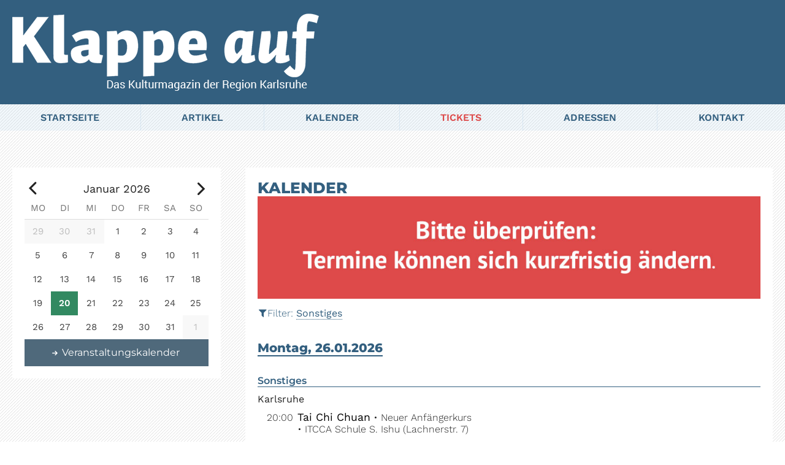

--- FILE ---
content_type: text/html; charset=utf-8
request_url: https://klappeauf.de/kalender.php?showdata=nextWeek&cat=6&dateRange=2006-01%3F
body_size: 12015
content:
<!DOCTYPE html><html lang='de'><head><meta charset='UTF-8'><link rel='shortcut icon' href='favicon.ico' type='image/x-icon'><link rel='shortcut icon' href='icon.ico' type='image/x-icon'><meta name='robots' content='index, follow'><meta name='revisit' content='after 20 days'><link rel='apple-touch-icon-precomposed' href='https://klappeauf.de/apple-touch-icon-precomposed.png'><meta name='apple-mobile-web-app-title' content='Klappe Auf'><meta name='viewport' content='width=device-width, initial-scale=1.0'><meta name='format-detection' content='telephone=no'><meta name='application-name' content='Klappe Auf'><meta name='msapplication-TileColor' content='#2272a8'><meta name='msapplication-square150x150logo' content='img/ms-square.png'><link type='text/css' href='css/style.css?1766562601' media='screen' id='maincss' rel='stylesheet'><meta name='description' content='Klappe auf - Das Kulturmagazin der Region Karlsruhe || Veranstaltungskalender f&uuml;r Karlsruhe und Region, Artikel der aktuellen Ausgabe, sowie Archiv'><meta name='keywords' content='Karlsruhe,Veranstaltungskalender,Kultur,Stadtmagazin,Klappeauf,Musik,Konzerte,Theater,Comedy,Gastronomie,Kunst,Ausstellungen'><title>Veranstaltungskalender | Klappe auf - Kulturmagazin Karlsruhe</title></head><body><div class='page-row page-row-expanded'><div class='mainwrapper'><div class='pageintro'><div class='mainmax'><a href='/' title='Klappe auf - Das Kulturmagazin der Region Karlsruhe'><span class='imgwrap'><img src='/img/logo-big-claim.png' class='pageintroimage' width='500' height='130' alt='Klappeauf - Karlsruhe' title='Klappe auf - Das Kulturmagazin der Region Karlsruhe' /></span></a></div></div><div id='sticky'><div class='sticky-anchor'></div><div class='sticky-content' id='headroom'><div class='mainmenuwrapper'><div class='mobhead'><div class='mobcontent'><div class='moblogo mobcontentcell'><a href='./' title='Klappe auf - Das Kulturmagazin der Region Karlsruhe'><span class='imgwrap'><img src='img/logo-klappeauf-small.png' width='192' height='40' alt='Klappeauf - Karlsruhe' title='Klappe auf - Das Kulturmagazin der Region Karlsruhe' /></span></a></div><div class='menutrigger mobcontentcell'><div class='hamburgercell'><div class='hamburger hamburger--squeeze'><div class='hamburger-box'><div class='hamburger-inner'></div></div></div></div></div></div></div><div class='menuwrapper scrollable'><ul class='menu mainmax'><li class='menu-item'><a href='/' class='mainmenuitem' title='Klappe auf - Das Kulturmagazin der Region Karlsruhe'>Startseite</a></li><li class='menu-item has_subitem clearfloat'><a href='/artikel.php' class='mainmenuitem' title='Klappe auf - Artikel&uuml;bersicht'>Artikel</a><ul class='submenuitems'><li><a href='/artikel.php' title='Klappe auf - Artikel: Alle Themen'>Alle Themen</a></li><li class='has_subitem clearfloat'><a href='/artikel.php?cat=300' title='Klappe auf - Artikel: Musik' class='hassubmenu submain'>Musik</a><ul class='submenuitems subsubmenuitems'><li><a href='/artikel.php?cat=300&amp;subcat=301' title='Klappe auf - Artikel: Musik - Jazz, Blues'>Jazz, Blues</a></li><li><a href='/artikel.php?cat=300&amp;subcat=302' title='Klappe auf - Artikel: Musik - Klassik'>Klassik</a></li><li><a href='/artikel.php?cat=300&amp;subcat=303' title='Klappe auf - Artikel: Musik - Querbeet'>Querbeet</a></li><li><a href='/artikel.php?cat=300&amp;subcat=334' title='Klappe auf - Artikel: Musik - Rund um Musik'>Rund um Musik</a></li><li><a href='/artikel.php?cat=300&amp;subcat=359' title='Klappe auf - Artikel: Musik - Festivals'>Festivals</a></li></ul></li><li class='has_subitem clearfloat'><a href='/artikel.php?cat=304' class='hassubmenu submain' title='Klappe auf - Artikel: Theater, Comedy, Show'>Theater, Comedy, Show</a><ul class='submenuitems subsubmenuitems'><li><a href='/artikel.php?cat=304&amp;subcat=305' title='Klappe auf - Artikel: Theater, Comedy, Show - Theater und Show'>Theater und Show</a></li><li><a href='/artikel.php?cat=304&amp;subcat=306' title='Klappe auf - Artikel: Theater, Comedy, Show - Comedy und Kabarett'>Comedy und Kabarett</a></li><li><a href='/artikel.php?cat=304&amp;subcat=360' title='Klappe auf - Artikel: Theater, Comedy, Show - Festivals'>Festivals</a></li></ul></li><li class='has_subitem clearfloat'><a href='/artikel.php?cat=307' class='hassubmenu submain' title='Klappe auf - Artikel: Kunst, Ausstellungen'>Kunst, Ausstellungen</a><ul class='submenuitems subsubmenuitems'><li><a href='/artikel.php?cat=307&amp;subcat=308' title='Klappe auf - Artikel: Kunst, Ausstellungen - Kunst'>Kunst</a></li><li><a href='/artikel.php?cat=307&amp;subcat=309' title='Klappe auf - Artikel: Kunst, Ausstellungen - Ausstellungen'>Ausstellungen</a></li></ul></li><li class='has_subitem clearfloat'><a href='/artikel.php?cat=310' class='hassubmenu submain' title='Klappe auf - Artikel: Verschiedenes'>Verschiedenes</a><ul class='submenuitems subsubmenuitems'><li><a href='/artikel.php?cat=310&amp;subcat=311' title='Klappe auf - Artikel: Verschiedenes - Meldungen'>Meldungen</a></li><li><a href='/artikel.php?cat=310&amp;subcat=312' title='Klappe auf - Artikel: Verschiedenes - Lesungen / Vortr&auml;ge'>Lesungen / Vortr&auml;ge</a></li><li><a href='/artikel.php?cat=310&amp;subcat=313' title='Klappe auf - Artikel: Verschiedenes - B&uuml;cher'>B&uuml;cher</a></li><li><a href='/artikel.php?cat=310&amp;subcat=314' title='Klappe auf - Artikel: Verschiedenes - Filme'>Filme</a></li><li><a href='/artikel.php?cat=310&amp;subcat=315' title='Klappe auf - Artikel: Verschiedenes - Herbies Cartoon'>Herbies Cartoon</a></li></ul></li><li class='has_subitem clearfloat'><a href='/adressen.php' class='hassubmenu submain' title='Klappe auf - Artikel: Gastronomie'>Gastronomie</a><ul class='submenuitems subsubmenuitems'><li><a href='/adressen.php?locationcat=18' title='Klappe auf - Artikel: Gastronomie - Lokale und Caf&eacute;s<'>Lokale und Caf&eacute;s</a></li><li><a href='/adressen.php?locationcat=22' title='Klappe auf - Artikel: Gastronomie - Restaurants'>Restaurants</a></li><li><a href='/adressen.php?locationcat=20' title='Klappe auf - Artikel: Gastronomie - Bierg&auml;rten'>Bierg&auml;rten</a></li><li><a href='/artikel.php?cat=318&amp;subcat=324' title='Klappe auf - Artikel: Gastronomie Aktuelle Infos'>Aktuelle Infos</a></li></ul></li><li><a href='/artikel.php?cat=328' title='Klappe auf - Artikel: Vorschau'>Vorschau</a></li></ul></li><li class='menu-item has_subitem clearfloat'><a href='/kalender.php' class='mainmenuitem' title='Klappe auf - Kalender'>Kalender</a><ul class='submenuitems'><li><a href='/kalender.php' title='Klappe auf - Kalender: Alle Rubriken'>Alle Rubriken</a></li><li><a href='/kalender.php?cat=3' title='Klappe auf - Kalender: Musik'>Musik</a></li><li><a href='/kalender.php?cat=2' title='Klappe auf - Kalender: Theater/Kabarett/Show'>Theater/Kabarett/Show</a></li><li><a href='/kalender.php?cat=6' title='Klappe auf - Kalender: Sonstiges'>Sonstiges</a></li><li><a href='/kalender.php?cat=7' title='Klappe auf - Kalender: Kinder'>Kinder</a></li><li><a href='/kalender.php?cat=4' title='Klappe auf - Kalender: Lesung/Vortrag'>Lesung/Vortrag</a></li><li><a href='/kalender.php?cat=327' title='Klappe auf - Kalender: Ausstellungen'>Ausstellungen</a></li></ul></li><li class='menu-item'><a href='https://klappeauf.reservix.de/' target='_blank' class='mainmenuitem tlink' title='Klappe auf - Tickets'>Tickets</a></li><li class='menu-item has_subitem clearfloat'><a href='/adressen.php' class='mainmenuitem' title='Klappe auf - Adressen'>Adressen</a><ul class='submenuitems'><li><a href='/adressen.php' title='Klappe auf - Adressen: Alle Rubriken'>Alle Rubriken</a></li><li><a href='/adressen.php?locationcat=17' title='Klappe auf - Adressen: Auftrittsorte'>Auftrittsorte</a></li><li><a href='/adressen.php?locationcat=30' title='Klappe auf - Adressen: Theater'>Theater</a></li><li><a href='/adressen.php?locationcat=18' title='Klappe auf - Adressen: Lokale / Caf&eacute;s'>Lokale / Caf&eacute;s</a></li><li><a href='/adressen.php?locationcat=22' title='Klappe auf - Adressen: Restaurants'>Restaurants</a></li><li><a href='/adressen.php?locationcat=20' title='Klappe auf - Adressen: Biergarten'>Bierg&auml;rten</a></li><li><a href='/adressen.php?locationcat=25' title='Klappe auf - Adressen: Museen'>Museen</a></li><li><a href='/adressen.php?locationcat=28' title='Klappe auf - Adressen: Galerien'>Galerien</a></li><li><a href='/adressen.php?locationcat=316' title='Klappe auf - Adressen: Kino'>Kino</a></li></ul></li><li class='menu-item'><a href='/kontakt.php' class='mainmenuitem' title='Klappe auf - Kontakt'>Kontakt</a></li></ul></div></div></div></div><div class='mainmax_wop'><div class='contentwrapper clearfloat'><div class='maincontent pagemaincontent'><div class='home_article_mainwrapper'><div><h1 class='xtra blueheading'>KALENDER</h1><p><img src='img/c-banner.jpg' alt='Fast alles f&auml;llt aus' width='980' height='200' /></p></div><div class='filterwrapper'><div class='filter-header'><span class='togtopcalender_outer'><a href='#' class='togtopcalender'><span class='icon-calendar iconautospace'></span></a> </span><span class='icon-filter iconautospace'></span>Filter: <a href='kalender.php' class='filtermain'>Sonstiges</a></div><div class='filter-maincats displaynone'><a href='#' class='filterclose filtercatsclose opa'><span class='icon-close iconautospace'></span></a><div class='filter-maincats_inner'><div class='filtercatheading'>RUBRIKEN</div><a href='kalender.php?showdata=nextWeek' class=''>Alle Rubriken</a><a href='kalender.php?showdata=nextWeek&cat=3' class=''>Musik</a><a href='kalender.php?showdata=nextWeek&cat=2' class=''>Theater/Kabarett/Show</a><a href='kalender.php?showdata=nextWeek&cat=6' class='filterActive'>Sonstiges</a><a href='kalender.php?showdata=nextWeek&cat=7' class=''>Kinder</a><a href='kalender.php?showdata=nextWeek&cat=4' class=''>Lesung/Vortrag</a><a href='kalender.php?showdata=nextWeek&cat=327' class=''>Ausstellungen</a><div class='filtersub'><div class='filtersub_inner'><div class='filtercatheading'>REGION</div><a href='kalender.php?showdata=nextWeek&cat=6' class='filterActive'>Alle Regionen</a><a href='kalender.php?showdata=nextWeek&cat=6&region=181' class=''>Karlsruhe</a><a href='kalender.php?showdata=nextWeek&cat=6&region=182' class=''>Gaggenau</a><a href='kalender.php?showdata=nextWeek&cat=6&region=183' class=''>Baden-Baden</a><a href='kalender.php?showdata=nextWeek&cat=6&region=184' class=''>Pforzheim</a><a href='kalender.php?showdata=nextWeek&cat=6&region=185' class=''>Bruchsal</a><a href='kalender.php?showdata=nextWeek&cat=6&region=186' class=''>Ettlingen</a><a href='kalender.php?showdata=nextWeek&cat=6&region=187' class=''>Region</a><a href='kalender.php?showdata=nextWeek&cat=6&region=188' class=''>Bretten</a><a href='kalender.php?showdata=nextWeek&cat=6&region=189' class=''>Rastatt</a><a href='kalender.php?showdata=nextWeek&cat=6&region=190' class=''>Rhein/Neckar</a><a href='kalender.php?showdata=nextWeek&cat=6&region=191' class=''>Pfalz</a><a href='kalender.php?showdata=nextWeek&cat=6&region=193' class=''>Elsass</a></div><div class='filtersub_inner'><div class='filtercatheading'>ZEITRAUM</div><a href='kalender.php?cat=6'  >Heute</a><a href='kalender.php?cat=6&date=2026-01-21'  >Morgen</a><a href='kalender.php?cat=6&showdata=currentWeek'  >Diese Woche</a><a href='kalender.php?cat=6&showdata=nextWeek' class='filterActive' >N&auml;chste Woche</a></div></div></div></div></div><div class='topcalender displaynone'><div class='topcalender_inner'><a href='#' class='filterclose filtercalclose opa'><span class='icon-close iconautospace'></span></a><div class='eventcalender'></div></div></div><div class='cal_date_heading calWeekday'>Montag, 26.01.2026</div><br /><div class='cal_cat_heading'>Sonstiges</div><h4 class='cal_region_name'>Karlsruhe</h4><div class='maindiv cal_maindiv' id='main71632'><div class='cal_facts'><div class='cal_single_date_head'><div class='cal_single_date_time'>20:00 </div><div class='cal_single_date_info'><a href='#' class='togmore togcalinfo'><span class='cal_single_name'><strong>Tai Chi Chuan</strong></span></a> &bull; Neuer Anfängerkurs<p>&bull; ITCCA Schule S. Ishu (Lachnerstr. 7)</p></div></div><div class='cal_single_date_details  displaynone' id='submain71632'><p>Neuer Anfängerkurs</p><p><strong>ITCCA Schule S. Ishu (Lachnerstr. 7)</strong></p></div></div></div><div class='cal_date_heading calWeekday'>Dienstag, 27.01.2026</div><br /><div class='cal_cat_heading'>Sonstiges</div><h4 class='cal_region_name'>Karlsruhe</h4><div class='maindiv cal_maindiv' id='main52545'><div class='cal_facts'><div class='cal_single_date_head'><div class='cal_single_date_time'>10:00 </div><div class='cal_single_date_info'><a href='#' class='togmore togcalinfo'><span class='cal_single_name'><strong>Einfach digital! Simply digital!</strong></span></a> &bull; bis 12:00 &bull; Offene Sprechstunde (auch engl.) rund um Internetnutzung, Smartphone, Tablet & Co. - 1. OG<p>&bull; Stadtbibliothek Karlsruhe</p></div></div><div class='cal_single_date_details  displaynone' id='submain52545'><p>Offene Sprechstunde (auch engl.) rund um Internetnutzung, Smartphone, Tablet & Co. - 1. OG</p><p><a href='adressen.php?location=680' title='Klappeauf Karlsruhe - Adressen: Stadtbibliothek Karlsruhe'><span class='icon-right-small iconautospace'></span><strong>Stadtbibliothek Karlsruhe</strong></a></p><p>Ständehausstraße 2</p><p>76133 Karlsruhe</p><p><a href='http://www.karlsruhe.de/b2/bibliotheken/stadtbibliothek' title='Klappeauf Karlsruhe - Link: Stadtbibliothek Karlsruhe' target='_blank'><span class='icon-home iconautospace'></span></a></p><p>&nbsp;</p><p><strong>Weitere Termine</strong></p><p>03.03.2026 - 10:00  &bull; bis 12:00</p><p>10.03.2026 - 10:00  &bull; bis 12:00</p><p>17.03.2026 - 10:00  &bull; bis 12:00</p><p>24.03.2026 - 10:00  &bull; bis 12:00</p></div></div></div><div class='maindiv cal_maindiv' id='main73598'><div class='cal_facts'><div class='cal_single_date_head'><div class='cal_single_date_time'>19:30 </div><div class='cal_single_date_info'><a href='#' class='togmore togcalinfo'><span class='cal_single_name'><strong>Int. Tag des Gedenkens an die Opfer des Holocaust</strong></span></a> &bull; Podiumsgespräch & musikalische Beiträge - mit <strong> Prof.Dr. Wolfgang Benz</strong> sowie Mitgliedern des Schauspiel- & Opernensembles - Neues Entrée<p>&bull; Badisches Staatstheater</p></div></div><div class='cal_single_date_details  displaynone' id='submain73598'><p>Podiumsgespräch & musikalische Beiträge - mit <strong> Prof.Dr. Wolfgang Benz</strong> sowie Mitgliedern des Schauspiel- & Opernensembles - Neues Entrée</p><p><a href='adressen.php?location=61' title='Klappeauf Karlsruhe - Adressen: Badisches Staatstheater'><span class='icon-right-small iconautospace'></span><strong>Badisches Staatstheater</strong></a></p><p>Hermann-Levi-Platz 1</p><p>76137 Karlsruhe</p><p><a href='http://www.staatstheater.karlsruhe.de' title='Klappeauf Karlsruhe - Link: Badisches Staatstheater' target='_blank'><span class='icon-home iconautospace'></span></a></p></div></div></div><h4 class='cal_region_name'>Region</h4><div class='maindiv cal_maindiv' id='main74115'><div class='cal_facts'><div class='cal_single_date_head'><div class='cal_single_date_time'>19:00 </div><div class='cal_single_date_info'><a href='#' class='togmore togcalinfo'><span class='cal_single_name'><strong>22 Bahnen</strong></span></a> &bull; (D 2025) - Mobiles Kino<p>&bull; Kulturhalle Remchingen</p></div></div><div class='cal_single_date_details  displaynone' id='submain74115'><p>(D 2025) - Mobiles Kino</p><p><a href='adressen.php?location=400' title='Klappeauf Karlsruhe - Adressen: Kulturhalle Remchingen'><span class='icon-right-small iconautospace'></span><strong>Kulturhalle Remchingen</strong></a></p><p>Hauptstr 115</p><p>75196 Remchingen</p><p><a href='http://www.kulturhalle-remchingen.de/' title='Klappeauf Karlsruhe - Link: Kulturhalle Remchingen' target='_blank'><span class='icon-home iconautospace'></span></a></p></div></div></div><div class='cal_date_heading calWeekday'>Mittwoch, 28.01.2026</div><br /><div class='cal_cat_heading'>Sonstiges</div><h4 class='cal_region_name'>Karlsruhe</h4><div class='maindiv cal_maindiv' id='main58742'><div class='cal_facts'><div class='cal_single_date_head'><div class='cal_single_date_time'>10:00 </div><div class='cal_single_date_info'><a href='#' class='togmore togcalinfo'><span class='cal_single_name'><strong>Onleihe Sprechstunde</strong></span></a> &bull; bis 11:00 &bull; (2.OG)<p>&bull; Stadtbibliothek Karlsruhe</p></div></div><div class='cal_single_date_details  displaynone' id='submain58742'><p>(2.OG)</p><p><a href='adressen.php?location=680' title='Klappeauf Karlsruhe - Adressen: Stadtbibliothek Karlsruhe'><span class='icon-right-small iconautospace'></span><strong>Stadtbibliothek Karlsruhe</strong></a></p><p>Ständehausstraße 2</p><p>76133 Karlsruhe</p><p><a href='http://www.karlsruhe.de/b2/bibliotheken/stadtbibliothek' title='Klappeauf Karlsruhe - Link: Stadtbibliothek Karlsruhe' target='_blank'><span class='icon-home iconautospace'></span></a></p><p>&nbsp;</p><p><strong>Weitere Termine</strong></p><p>21.01.2026 - 10:00  &bull; bis 11:00</p><p>22.01.2026 - 17:00  &bull; bis 18:00</p><p>29.01.2026 - 17:00  &bull; bis 18:00</p><p>04.03.2026 - 10:00  &bull; bis 11:00</p><p>05.03.2026 - 17:00  &bull; bis 18:00</p><p>11.03.2026 - 10:00  &bull; bis 11:00</p><p>12.03.2026 - 17:00  &bull; bis 18:00</p></div></div></div><h4 class='cal_region_name'>Baden-Baden</h4><div class='maindiv cal_maindiv' id='main71412'><div class='cal_facts'><div class='cal_single_date_head'><div class='cal_single_date_time'>18:30 </div><div class='cal_single_date_info'><a href='#' class='togmore togcalinfo'><span class='cal_single_name'><strong>Pit Hartling - Magic Dinner</strong></span></a> &bull; Magie trifft Charme & feinsinnigen Humor<p>&bull; Rantastic</p></div></div><div class='cal_single_date_details  displaynone' id='submain71412'><p>Magie trifft Charme & feinsinnigen Humor</p><p><a href='adressen.php?location=1230' title='Klappeauf Karlsruhe - Adressen: Rantastic'><span class='icon-right-small iconautospace'></span><strong>Rantastic</strong></a></p><p>Aschmattstr. 2</p><p>76532 Baden-Baden-Haueneberstein</p><p><a href='http://www.rantastic-kleinkunst.de/' title='Klappeauf Karlsruhe - Link: Rantastic' target='_blank'><span class='icon-home iconautospace'></span></a> | <a href='https://klappeauf.reservix.de/baden-baden/venue/rantastic-kleinkunstbuehne/v7703' title='Klappeauf Karlsruhe - Link: Tickets: Rantastic' target='_blank'><span class='icon-ticket iconautospace'></span></a></p></div></div></div><h4 class='cal_region_name'>Region</h4><div class='maindiv cal_maindiv' id='main57516'><div class='cal_facts'><div class='cal_single_date_head'><div class='cal_single_date_time'>19:00 </div><div class='cal_single_date_info'><a href='#' class='togmore togcalinfo'><span class='cal_single_name'><strong>Dinner Krimi</strong></span></a> &bull; "Bis(s) zum letzten Zug" &bull; Krimi-Stück & 3-Gänge-Menu<p>&bull; Alte Brauerei Weingarten (Bruchsaler Str. 22)</p></div></div><div class='cal_single_date_details  displaynone' id='submain57516'><p>Krimi-Stück & 3-Gänge-Menu</p><p><strong>Alte Brauerei Weingarten (Bruchsaler Str. 22)</strong></p><p>&nbsp;</p><p><strong>Weitere Termine</strong></p><p>04.02.2026 - 19:00  &bull; &#034;Testament à la carte&#034;</p><p>08.02.2026 - 17:00  &bull; "Knödelmord beim Gipfeltreffen"</p><p>22.02.2026 - 17:00  &bull; "Bis(s) zum letzten Zug"</p><p>22.03.2026 - 17:00  &bull; &#034;Hauptkommissar Schröder ermittelt&#034;</p><p>25.03.2026 - 19:00  &bull; "Mord auf dem Atlantik"</p></div></div></div><div class='cal_date_heading calWeekday'>Donnerstag, 29.01.2026</div><br /><div class='cal_cat_heading'>Sonstiges</div><h4 class='cal_region_name'>Karlsruhe</h4><div class='maindiv cal_maindiv' id='main73500'><div class='cal_facts'><div class='cal_single_date_head'><div class='cal_single_date_time'>11:00 </div><div class='cal_single_date_info'><a href='#' class='togmore togcalinfo'><span class='cal_single_name'><strong>56. Pfennigbasar des Int. Frauenclubs Karlsruhe (IWC)</strong></span></a> &bull; bis 16:00 &bull; Sammeltage<p>&bull; Schwarzwaldhalle</p></div></div><div class='cal_single_date_details  displaynone' id='submain73500'><p>Sammeltage</p><p><a href='adressen.php?location=645' title='Klappeauf Karlsruhe - Adressen: Schwarzwaldhalle'><span class='icon-right-small iconautospace'></span><strong>Schwarzwaldhalle</strong></a></p><p>Festplatz</p><p>76137 Karlsruhe</p><p>&nbsp;</p><p><strong>Weitere Termine</strong></p><p>30.01.2026 - 11:00  &bull; bis 16:00</p><p>31.01.2026 - 11:00  &bull; bis 16:00</p></div></div></div><div class='maindiv cal_maindiv' id='main69405'><div class='cal_facts'><div class='cal_single_date_head'><div class='cal_single_date_time'>13:00 </div><div class='cal_single_date_info'><a href='#' class='togmore togcalinfo'><span class='cal_single_name'><strong>Kunstimbiss | Führung</strong></span></a><p>&bull; ZKM - Zentrum für Kunst und Medien</p></div></div><div class='cal_single_date_details  displaynone' id='submain69405'><p><a href='adressen.php?location=1814' title='Klappeauf Karlsruhe - Adressen: ZKM - Zentrum für Kunst und Medien'><span class='icon-right-small iconautospace'></span><strong>ZKM - Zentrum für Kunst und Medien</strong></a></p><p>Lorenzstr.</p><p>Karlsruhe</p><p><a href='http://www.zkm.de' title='Klappeauf Karlsruhe - Link: ZKM - Zentrum für Kunst und Medien' target='_blank'><span class='icon-home iconautospace'></span></a></p><p>&nbsp;</p><p><strong>Weitere Termine</strong></p><p>22.01.2026 - 13:00</p><p>11.02.2026 - 13:00  &bull; See You</p><p>25.02.2026 - 13:00  &bull; Spurensuche</p><p>28.02.2026 - 13:00  &bull; Clara Peters: Stillleben mit Blumen & Goldpokalen</p><p>05.03.2026 - 13:00</p><p>12.03.2026 - 13:00</p><p>19.03.2026 - 13:00</p></div></div></div><div class='maindiv cal_maindiv' id='main57514'><div class='cal_facts'><div class='cal_single_date_head'><div class='cal_single_date_time'>15:30 </div><div class='cal_single_date_info'><a href='#' class='togmore togcalinfo'><span class='cal_single_name'><strong>Die Ausbildung zum Erzieher bzw. zur Erzieherin</strong></span></a> &bull; bis 17:00 &bull; Info-Tag über die verschiedenen Ausbildungsgänge & die Möglichkeit, die Fachhochschulreife zu erwerben<p>&bull; EFS – Ev. Fachschule für Sozialpädagogik Bethlehem (Friedrich-Naumann-Str. 33A)</p></div></div><div class='cal_single_date_details  displaynone' id='submain57514'><p>Info-Tag über die verschiedenen Ausbildungsgänge & die Möglichkeit, die Fachhochschulreife zu erwerben</p><p><strong>EFS – Ev. Fachschule für Sozialpädagogik Bethlehem (Friedrich-Naumann-Str. 33A)</strong></p></div></div></div><div class='maindiv cal_maindiv' id='main71670'><div class='cal_facts'><div class='cal_single_date_head'><div class='cal_single_date_time'>17:00 </div><div class='cal_single_date_info'><a href='#' class='togmore togcalinfo'><span class='cal_single_name'><strong>Onleihe Sprechstunde</strong></span></a> &bull; bis 18:00 &bull; (2.OG)<p>&bull; Stadtbibliothek Karlsruhe</p></div></div><div class='cal_single_date_details  displaynone' id='submain71670'><p>(2.OG)</p><p><a href='adressen.php?location=680' title='Klappeauf Karlsruhe - Adressen: Stadtbibliothek Karlsruhe'><span class='icon-right-small iconautospace'></span><strong>Stadtbibliothek Karlsruhe</strong></a></p><p>Ständehausstraße 2</p><p>76133 Karlsruhe</p><p><a href='http://www.karlsruhe.de/b2/bibliotheken/stadtbibliothek' title='Klappeauf Karlsruhe - Link: Stadtbibliothek Karlsruhe' target='_blank'><span class='icon-home iconautospace'></span></a></p><p>&nbsp;</p><p><strong>Weitere Termine</strong></p><p>21.01.2026 - 10:00  &bull; bis 11:00</p><p>22.01.2026 - 17:00  &bull; bis 18:00</p><p>28.01.2026 - 10:00  &bull; bis 11:00</p><p>04.03.2026 - 10:00  &bull; bis 11:00</p><p>05.03.2026 - 17:00  &bull; bis 18:00</p><p>11.03.2026 - 10:00  &bull; bis 11:00</p><p>12.03.2026 - 17:00  &bull; bis 18:00</p></div></div></div><div class='maindiv cal_maindiv' id='main70630'><div class='cal_facts'><div class='cal_single_date_head'><div class='cal_single_date_time'>17:30 </div><div class='cal_single_date_info'><a href='#' class='togmore togcalinfo'><span class='cal_single_name'><strong>Silent Book Club – zwanglos lesen</strong></span></a> &bull; Lektüre wird selbst mitgebracht; weitere Info: www.silentbook.club - Café der BLB<p>&bull; Badische Landesbibliothek</p></div></div><div class='cal_single_date_details  displaynone' id='submain70630'><p>Lektüre wird selbst mitgebracht; weitere Info: www.silentbook.club - Café der BLB</p><p><a href='adressen.php?location=56' title='Klappeauf Karlsruhe - Adressen: Badische Landesbibliothek'><span class='icon-right-small iconautospace'></span><strong>Badische Landesbibliothek</strong></a></p><p>Erbprinzenstraße 15</p><p>76133 Karlsruhe</p><p><a href='http://www.blb-karlsruhe.de' title='Klappeauf Karlsruhe - Link: Badische Landesbibliothek' target='_blank'><span class='icon-home iconautospace'></span></a></p><p>&nbsp;</p><p><strong>Weitere Termine</strong></p><p>26.02.2026 - 17:30</p><p>26.03.2026 - 17:30</p></div></div></div><div class='cal_date_heading calWeekday'>Freitag, 30.01.2026</div><br /><div class='cal_cat_heading'>Sonstiges</div><h4 class='cal_region_name'>Karlsruhe</h4><div class='maindiv cal_maindiv' id='main73501'><div class='cal_facts'><div class='cal_single_date_head'><div class='cal_single_date_time'>11:00 </div><div class='cal_single_date_info'><a href='#' class='togmore togcalinfo'><span class='cal_single_name'><strong>56. Pfennigbasar des Int. Frauenclubs Karlsruhe (IWC)</strong></span></a> &bull; bis 16:00 &bull; Sammeltage<p>&bull; Schwarzwaldhalle</p></div></div><div class='cal_single_date_details  displaynone' id='submain73501'><p>Sammeltage</p><p><a href='adressen.php?location=645' title='Klappeauf Karlsruhe - Adressen: Schwarzwaldhalle'><span class='icon-right-small iconautospace'></span><strong>Schwarzwaldhalle</strong></a></p><p>Festplatz</p><p>76137 Karlsruhe</p><p>&nbsp;</p><p><strong>Weitere Termine</strong></p><p>29.01.2026 - 11:00  &bull; bis 16:00</p><p>31.01.2026 - 11:00  &bull; bis 16:00</p></div></div></div><div class='maindiv cal_maindiv' id='main71420'><div class='cal_facts'><div class='cal_single_date_head'><div class='cal_single_date_time'>14:00 </div><div class='cal_single_date_info'><a href='#' class='togmore togcalinfo'><span class='cal_single_name'><strong>BÄMlab</strong></span></a> &bull; bis 18:00 &bull; Offene Werkstatt - Lichthof 9/ BÄM (1.OG)<p>&bull; ZKM - Zentrum für Kunst und Medien</p></div></div><div class='cal_single_date_details  displaynone' id='submain71420'><p>Offene Werkstatt - Lichthof 9/ BÄM (1.OG)</p><p><a href='adressen.php?location=1814' title='Klappeauf Karlsruhe - Adressen: ZKM - Zentrum für Kunst und Medien'><span class='icon-right-small iconautospace'></span><strong>ZKM - Zentrum für Kunst und Medien</strong></a></p><p>Lorenzstr.</p><p>Karlsruhe</p><p><a href='http://www.zkm.de' title='Klappeauf Karlsruhe - Link: ZKM - Zentrum für Kunst und Medien' target='_blank'><span class='icon-home iconautospace'></span></a></p><p>&nbsp;</p><p><strong>Weitere Termine</strong></p><p>23.01.2026 - 14:00  &bull; bis 18:00</p><p>06.03.2026 - 14:00  &bull; bis 18:00</p><p>13.03.2026 - 14:00  &bull; bis 18:00</p><p>20.03.2026 - 14:00  &bull; bis 18:00</p></div></div></div><div class='maindiv cal_maindiv' id='main73731'><div class='cal_facts'><div class='cal_single_date_head'><div class='cal_single_date_time'>14:00 </div><div class='cal_single_date_info'><a href='#' class='togmore togcalinfo'><span class='cal_single_name'><strong>Free Climbing</strong></span></a> &bull; (ab 6 in Begleitung) - Das Kunstwerk "Free Solo" von Özlem Günyol & Mustafa Kunt ist freigegeben<p>&bull; Städtische Galerie Karlsruhe</p></div></div><div class='cal_single_date_details  displaynone' id='submain73731'><p>(ab 6 in Begleitung) - Das Kunstwerk "Free Solo" von Özlem Günyol & Mustafa Kunt ist freigegeben</p><p><a href='adressen.php?location=669' title='Klappeauf Karlsruhe - Adressen: Städtische Galerie Karlsruhe'><span class='icon-right-small iconautospace'></span><strong>Städtische Galerie Karlsruhe</strong></a></p><p>Lorenzstr. 27</p><p>76135 Karlsruhe</p><p><a href='http://www.staedtische-galerie.de' title='Klappeauf Karlsruhe - Link: Städtische Galerie Karlsruhe' target='_blank'><span class='icon-home iconautospace'></span></a></p><p>&nbsp;</p><p><strong>Weitere Termine</strong></p><p>23.01.2026 - 14:00</p><p>06.03.2026 - 14:00</p><p>13.03.2026 - 14:00</p><p>20.03.2026 - 14:00</p></div></div></div><div class='maindiv cal_maindiv' id='main65575'><div class='cal_facts'><div class='cal_single_date_head'><div class='cal_single_date_time'>15:00 </div><div class='cal_single_date_info'><a href='#' class='togmore togcalinfo'><span class='cal_single_name'><strong>Mit Kindern ansehen</strong></span></a> &bull; (3-12) - Interkultureller Museumsnachmittag für Eltern & Kinder<p>&bull; Städtische Galerie Karlsruhe</p></div></div><div class='cal_single_date_details  displaynone' id='submain65575'><p>(3-12) - Interkultureller Museumsnachmittag für Eltern & Kinder</p><p><a href='adressen.php?location=669' title='Klappeauf Karlsruhe - Adressen: Städtische Galerie Karlsruhe'><span class='icon-right-small iconautospace'></span><strong>Städtische Galerie Karlsruhe</strong></a></p><p>Lorenzstr. 27</p><p>76135 Karlsruhe</p><p><a href='http://www.staedtische-galerie.de' title='Klappeauf Karlsruhe - Link: Städtische Galerie Karlsruhe' target='_blank'><span class='icon-home iconautospace'></span></a></p><p>&nbsp;</p><p><strong>Weitere Termine</strong></p><p>13.02.2026 - 15:00</p><p>27.02.2026 - 15:00</p><p>13.03.2026 - 15:00</p><p>20.03.2026 - 15:00</p></div></div></div><div class='maindiv cal_maindiv' id='main74341'><div class='cal_facts'><div class='cal_single_date_head'><div class='cal_single_date_time'>15:00 </div><div class='cal_single_date_info'><a href='#' class='togmore togcalinfo'><span class='cal_single_name'><strong>Assembling Grounds. Praktiken der Koexistenz</strong></span></a> &bull; Botanische Führung mit <strong>Rainer Bussmann, Mira Hirtz</strong><p>&bull; ZKM - Zentrum für Kunst und Medien</p></div></div><div class='cal_single_date_details  displaynone' id='submain74341'><p>Botanische Führung mit <strong>Rainer Bussmann, Mira Hirtz</strong></p><p><a href='adressen.php?location=1814' title='Klappeauf Karlsruhe - Adressen: ZKM - Zentrum für Kunst und Medien'><span class='icon-right-small iconautospace'></span><strong>ZKM - Zentrum für Kunst und Medien</strong></a></p><p>Lorenzstr.</p><p>Karlsruhe</p><p><a href='http://www.zkm.de' title='Klappeauf Karlsruhe - Link: ZKM - Zentrum für Kunst und Medien' target='_blank'><span class='icon-home iconautospace'></span></a></p></div></div></div><div class='maindiv cal_maindiv' id='main71319'><div class='cal_facts'><div class='cal_single_date_head'><div class='cal_single_date_time'>16:00 </div><div class='cal_single_date_info'><a href='#' class='togmore togcalinfo'><span class='cal_single_name'><strong>Im Gespräch: Was antike Vasen uns erzählen</strong></span></a> &bull; (3D4Vases) - mit <strong>Susanne Erbelding & Alexander Wolny</strong> - ohne Anmeldung, museum x - kostenfrei<p>&bull; Museum beim Markt</p></div></div><div class='cal_single_date_details  displaynone' id='submain71319'><p>(3D4Vases) - mit <strong>Susanne Erbelding & Alexander Wolny</strong> - ohne Anmeldung, museum x - kostenfrei</p><p><a href='adressen.php?location=497' title='Klappeauf Karlsruhe - Adressen: Museum beim Markt'><span class='icon-right-small iconautospace'></span><strong>Museum beim Markt</strong></a></p><p>Karl-Friedrich-Str. 6</p><p>76131 Karlsruhe</p><p><a href='http://www.landesmuseum.de/' title='Klappeauf Karlsruhe - Link: Museum beim Markt' target='_blank'><span class='icon-home iconautospace'></span></a></p></div></div></div><div class='maindiv cal_maindiv' id='main73903'><div class='cal_facts'><div class='cal_single_date_head'><div class='cal_single_date_time'>16:00 </div><div class='cal_single_date_info'><a href='#' class='togmore togcalinfo'><span class='cal_single_name'><strong>Özlem Günyol & Mustafa Kunt - Ratatataa</strong></span></a> &bull; Führung<p>&bull; Städtische Galerie Karlsruhe</p></div></div><div class='cal_single_date_details  displaynone' id='submain73903'><p>Führung</p><p><a href='adressen.php?location=669' title='Klappeauf Karlsruhe - Adressen: Städtische Galerie Karlsruhe'><span class='icon-right-small iconautospace'></span><strong>Städtische Galerie Karlsruhe</strong></a></p><p>Lorenzstr. 27</p><p>76135 Karlsruhe</p><p><a href='http://www.staedtische-galerie.de' title='Klappeauf Karlsruhe - Link: Städtische Galerie Karlsruhe' target='_blank'><span class='icon-home iconautospace'></span></a></p><p>&nbsp;</p><p><strong>Weitere Termine</strong></p><p>25.01.2026 - 15:15</p><p>08.03.2026 - 15:15</p><p>13.03.2026 - 16:00</p><p>15.03.2026 - 15:15</p><p>20.03.2026 - 16:00</p><p>29.03.2026 - 15:15</p></div></div></div><div class='maindiv cal_maindiv' id='main65809'><div class='cal_facts'><div class='cal_single_date_head'><div class='cal_single_date_time'>16:00 </div><div class='cal_single_date_info'><a href='#' class='togmore togcalinfo'><span class='cal_single_name'><strong>Kunst am Freitag</strong></span></a> &bull; Führung<p>&bull; ZKM - Zentrum für Kunst und Medien</p></div></div><div class='cal_single_date_details  displaynone' id='submain65809'><p>Führung</p><p><a href='adressen.php?location=1814' title='Klappeauf Karlsruhe - Adressen: ZKM - Zentrum für Kunst und Medien'><span class='icon-right-small iconautospace'></span><strong>ZKM - Zentrum für Kunst und Medien</strong></a></p><p>Lorenzstr.</p><p>Karlsruhe</p><p><a href='http://www.zkm.de' title='Klappeauf Karlsruhe - Link: ZKM - Zentrum für Kunst und Medien' target='_blank'><span class='icon-home iconautospace'></span></a></p><p>&nbsp;</p><p><strong>Weitere Termine</strong></p><p>23.01.2026 - 16:00</p><p>06.03.2026 - 16:00</p><p>13.03.2026 - 16:00</p><p>20.03.2026 - 16:00</p></div></div></div><div class='maindiv cal_maindiv' id='main62748'><div class='cal_facts'><div class='cal_single_date_head'><div class='cal_single_date_time'>18:00 </div><div class='cal_single_date_info'><a href='#' class='togmore togcalinfo'><span class='cal_single_name'><strong>Critical Mass</strong></span></a> &bull; ab<p>&bull; Kronenplatz</p></div></div><div class='cal_single_date_details  displaynone' id='submain62748'><p>ab</p><p><strong>Kronenplatz</strong></p></div></div></div><div class='maindiv cal_maindiv' id='main69962'><div class='cal_facts'><div class='cal_single_date_head'><div class='cal_single_date_time'>18:00 </div><div class='cal_single_date_info'><a href='#' class='togmore togcalinfo'><span class='cal_single_name'><strong>Inklusive Disco</strong></span></a> &bull; mit <strong>DJ Adrian</strong> - Café<p>&bull; Jubez</p></div></div><div class='cal_single_date_details  displaynone' id='submain69962'><p>mit <strong>DJ Adrian</strong> - Café</p><p><a href='adressen.php?location=331' title='Klappeauf Karlsruhe - Adressen: Jubez'><span class='icon-right-small iconautospace'></span><strong>Jubez</strong></a></p><p>Kronenplatz 1</p><p>76133 Karlsruhe</p><p><a href='http://www.jubez.de/' title='Klappeauf Karlsruhe - Link: Jubez' target='_blank'><span class='icon-home iconautospace'></span></a> | <a href='https://klappeauf.reservix.de/karlsruhe/venue/jubez-karlsruhe/v754' title='Klappeauf Karlsruhe - Link: Tickets: Jubez' target='_blank'><span class='icon-ticket iconautospace'></span></a></p></div></div></div><div class='maindiv cal_maindiv' id='main73615'><div class='cal_facts'><div class='cal_single_date_head'><div class='cal_single_date_time'>19:00 </div><div class='cal_single_date_info'><a href='#' class='togmore togcalinfo'><span class='cal_single_name'><strong>Astronomische Beobachtung</strong></span></a> &bull; Nur bei klarem Himmel - (AVKa) - Eintritt frei<p>&bull; Volkssternwarte Max-Planck-Gymnasium Rüppurr (Krokusweg 49)</p></div></div><div class='cal_single_date_details  displaynone' id='submain73615'><p>Nur bei klarem Himmel - (AVKa) - Eintritt frei</p><p><strong>Volkssternwarte Max-Planck-Gymnasium Rüppurr (Krokusweg 49)</strong></p><p>&nbsp;</p><p><strong>Weitere Termine</strong></p><p>23.01.2026 - 19:00</p><p>06.02.2026 - 20:00</p><p>20.02.2026 - 20:00</p><p>27.02.2026 - 20:00</p></div></div></div><div class='maindiv cal_maindiv' id='main65402'><div class='cal_facts'><div class='cal_single_date_head'><div class='cal_single_date_time'>19:00 </div><div class='cal_single_date_info'><a href='#' class='togmore togcalinfo'><span class='cal_single_name'><strong>Klaudia Stoll & Wolfgang Rempfer - Ich finde mich heute so fremd in dieser Welt</strong></span></a> &bull; (Arbeiten) - Vernissage<p>&bull; Projektraum Rochade (Putlitzstr. 14)</p></div></div><div class='cal_single_date_details  displaynone' id='submain65402'><p>(Arbeiten) - Vernissage</p><p><strong>Projektraum Rochade (Putlitzstr. 14)</strong></p></div></div></div><div class='maindiv cal_maindiv' id='main68679'><div class='cal_facts'><div class='cal_single_date_head'><div class='cal_single_date_time'>20:00 </div><div class='cal_single_date_info'><a href='#' class='togmore togcalinfo'><span class='cal_single_name'><strong>Selbstverwirklichung/ Translation/ Oldboy</strong></span></a> &bull; (35mm OmU) - Kino im Blauen Salon, R. 012 - Eintritt frei, Spende<p>&bull; HfG Hochschule für Gestaltung</p></div></div><div class='cal_single_date_details  displaynone' id='submain68679'><p>(35mm OmU) - Kino im Blauen Salon, R. 012 - Eintritt frei, Spende</p><p><a href='adressen.php?location=311' title='Klappeauf Karlsruhe - Adressen: HfG Hochschule für Gestaltung'><span class='icon-right-small iconautospace'></span><strong>HfG Hochschule für Gestaltung</strong></a></p><p>Lorenzstr. 15</p><p>76135 Karlsruhe</p><p><a href='http://www.hfg-karlsruhe.de' title='Klappeauf Karlsruhe - Link: HfG Hochschule für Gestaltung' target='_blank'><span class='icon-home iconautospace'></span></a></p></div></div></div><h4 class='cal_region_name'>Ettlingen</h4><div class='maindiv cal_maindiv' id='main71286'><div class='cal_facts'><div class='cal_single_date_head'><div class='cal_single_date_time'>19:30 </div><div class='cal_single_date_info'><a href='#' class='togmore togcalinfo'><span class='cal_single_name'><strong>Casino-Night</strong></span></a> &bull; bis 23:00 &bull; Dress Code<p>&bull; Erbprinz</p></div></div><div class='cal_single_date_details  displaynone' id='submain71286'><p>Dress Code</p><p><a href='adressen.php?location=1288' title='Klappeauf Karlsruhe - Adressen: Erbprinz'><span class='icon-right-small iconautospace'></span><strong>Erbprinz</strong></a></p><p>Rheinstr. 1</p><p>76275 Ettlingen</p><p><a href='http://www.erbprinz.de' title='Klappeauf Karlsruhe - Link: Erbprinz' target='_blank'><span class='icon-home iconautospace'></span></a></p></div></div></div><div class='cal_date_heading calSaturday'>Samstag, 31.01.2026</div><br /><div class='cal_cat_heading'>Sonstiges</div><h4 class='cal_region_name'>Karlsruhe</h4><div class='maindiv cal_maindiv' id='main74216'><div class='cal_facts'><div class='cal_single_date_head'><div class='cal_single_date_time'>10:00 </div><div class='cal_single_date_info'><a href='#' class='togmore togcalinfo'><span class='cal_single_name'><strong>Nomaden der Lüfte — Gefiederte Wintergäste</strong></span></a> &bull; bis 13:00 &bull; Führung/ Exkursion rund um den Knielinger See - (Pamina Rheinpark) - kostenfrei - ab<p>&bull; Parkplatz Hofgut Maxau (Maxau am Rhein 24)</p></div></div><div class='cal_single_date_details  displaynone' id='submain74216'><p>Führung/ Exkursion rund um den Knielinger See - (Pamina Rheinpark) - kostenfrei - ab</p><p><strong>Parkplatz Hofgut Maxau (Maxau am Rhein 24)</strong></p></div></div></div><div class='maindiv cal_maindiv' id='main73502'><div class='cal_facts'><div class='cal_single_date_head'><div class='cal_single_date_time'>11:00 </div><div class='cal_single_date_info'><a href='#' class='togmore togcalinfo'><span class='cal_single_name'><strong>56. Pfennigbasar des Int. Frauenclubs Karlsruhe (IWC)</strong></span></a> &bull; bis 16:00 &bull; Sammeltage<p>&bull; Schwarzwaldhalle</p></div></div><div class='cal_single_date_details  displaynone' id='submain73502'><p>Sammeltage</p><p><a href='adressen.php?location=645' title='Klappeauf Karlsruhe - Adressen: Schwarzwaldhalle'><span class='icon-right-small iconautospace'></span><strong>Schwarzwaldhalle</strong></a></p><p>Festplatz</p><p>76137 Karlsruhe</p><p>&nbsp;</p><p><strong>Weitere Termine</strong></p><p>29.01.2026 - 11:00  &bull; bis 16:00</p><p>30.01.2026 - 11:00  &bull; bis 16:00</p></div></div></div><div class='maindiv cal_maindiv' id='main73777'><div class='cal_facts'><div class='cal_single_date_head'><div class='cal_single_date_time'>13:30 </div><div class='cal_single_date_info'><a href='#' class='togmore togcalinfo'><span class='cal_single_name'><strong>Das neue Staatstheater</strong></span></a> &bull; Baustellenführung durch Modul 1 - Eintritt frei - ab K.<p>&bull; Badisches Staatstheater</p></div></div><div class='cal_single_date_details  displaynone' id='submain73777'><p>Baustellenführung durch Modul 1 - Eintritt frei - ab K.</p><p><a href='adressen.php?location=61' title='Klappeauf Karlsruhe - Adressen: Badisches Staatstheater'><span class='icon-right-small iconautospace'></span><strong>Badisches Staatstheater</strong></a></p><p>Hermann-Levi-Platz 1</p><p>76137 Karlsruhe</p><p><a href='http://www.staatstheater.karlsruhe.de' title='Klappeauf Karlsruhe - Link: Badisches Staatstheater' target='_blank'><span class='icon-home iconautospace'></span></a></p><p>&nbsp;</p><p><strong>Weitere Termine</strong></p><p>22.01.2026 - 16:00</p><p>23.01.2026 - 16:00</p></div></div></div><div class='maindiv cal_maindiv' id='main62325'><div class='cal_facts'><div class='cal_single_date_head'><div class='cal_single_date_time'>14:00 </div><div class='cal_single_date_info'><a href='#' class='togmore togcalinfo'><span class='cal_single_name'><strong>Blick hinter die Kulissen</strong></span></a> &bull; bis 15:30 &bull; ab K.<p>&bull; Badisches Staatstheater</p></div></div><div class='cal_single_date_details  displaynone' id='submain62325'><p>ab K.</p><p><a href='adressen.php?location=61' title='Klappeauf Karlsruhe - Adressen: Badisches Staatstheater'><span class='icon-right-small iconautospace'></span><strong>Badisches Staatstheater</strong></a></p><p>Hermann-Levi-Platz 1</p><p>76137 Karlsruhe</p><p><a href='http://www.staatstheater.karlsruhe.de' title='Klappeauf Karlsruhe - Link: Badisches Staatstheater' target='_blank'><span class='icon-home iconautospace'></span></a></p><p>&nbsp;</p><p><strong>Weitere Termine</strong></p><p>07.02.2026 - 14:00  &bull; bis 15:30</p><p>21.02.2026 - 14:00  &bull; bis 15:30</p></div></div></div><div class='maindiv cal_maindiv' id='main73321'><div class='cal_facts'><div class='cal_single_date_head'><div class='cal_single_date_time'>14:15 </div><div class='cal_single_date_info'><a href='#' class='togmore togcalinfo'><span class='cal_single_name'><strong>Tea Time</strong></span></a> &bull; bis 16:15 &bull; Royal Edition (!) w/ tea, scrumptious scones & other tasty treats & author <strong>Elisa Jakob</strong> "Queen Victoria"<p>&bull; Amerikanische Bibliothek</p></div></div><div class='cal_single_date_details  displaynone' id='submain73321'><p>Royal Edition (!) w/ tea, scrumptious scones & other tasty treats & author <strong>Elisa Jakob</strong> "Queen Victoria"</p><p><a href='adressen.php?location=28' title='Klappeauf Karlsruhe - Adressen: Amerikanische Bibliothek'><span class='icon-right-small iconautospace'></span><strong>Amerikanische Bibliothek</strong></a></p><p>Kanalweg 52</p><p>76149 Karlsruhe</p><p><a href='http://www.american-library.de/de/home' title='Klappeauf Karlsruhe - Link: Amerikanische Bibliothek' target='_blank'><span class='icon-home iconautospace'></span></a></p></div></div></div><div class='maindiv cal_maindiv' id='main73723'><div class='cal_facts'><div class='cal_single_date_head'><div class='cal_single_date_time'>15:00 </div><div class='cal_single_date_info'><a href='#' class='togmore togcalinfo'><span class='cal_single_name'><strong>Ein_Blick</strong></span></a> &bull; auch 16:30 &bull; Führung<p>&bull; ZKM - Zentrum für Kunst und Medien</p></div></div><div class='cal_single_date_details  displaynone' id='submain73723'><p>Führung</p><p><a href='adressen.php?location=1814' title='Klappeauf Karlsruhe - Adressen: ZKM - Zentrum für Kunst und Medien'><span class='icon-right-small iconautospace'></span><strong>ZKM - Zentrum für Kunst und Medien</strong></a></p><p>Lorenzstr.</p><p>Karlsruhe</p><p><a href='http://www.zkm.de' title='Klappeauf Karlsruhe - Link: ZKM - Zentrum für Kunst und Medien' target='_blank'><span class='icon-home iconautospace'></span></a></p><p>&nbsp;</p><p><strong>Weitere Termine</strong></p><p>24.01.2026 - 15:00  &bull; auch 16:30</p><p>25.01.2026 - 11:30  &bull; auch 16:00</p><p>01.03.2026 - 11:30  &bull; auch 16:00</p><p>07.03.2026 - 15:00  &bull; auch 16:30</p><p>08.03.2026 - 11:30  &bull; auch 16:00</p><p>14.03.2026 - 15:00  &bull; auch 16:30</p><p>15.03.2026 - 11:30  &bull; auch 16:00</p><p>21.03.2026 - 15:00  &bull; auch 16:30</p><p>22.03.2026 - 11:30  &bull; auch 16:00</p></div></div></div><div class='maindiv cal_maindiv' id='main74036'><div class='cal_facts'><div class='cal_single_date_head'><div class='cal_single_date_time'>15:00 </div><div class='cal_single_date_info'><a href='#' class='togmore togcalinfo'><span class='cal_single_name'><strong>Archistories. Architektur in der Kunst</strong></span></a> &bull; Führung - (Orangerie)<p>&bull; Staatliche Kunsthalle Karlsruhe</p></div></div><div class='cal_single_date_details  displaynone' id='submain74036'><p>Führung - (Orangerie)</p><p><a href='adressen.php?location=668' title='Klappeauf Karlsruhe - Adressen: Staatliche Kunsthalle Karlsruhe'><span class='icon-right-small iconautospace'></span><strong>Staatliche Kunsthalle Karlsruhe</strong></a></p><p>Hans-Thoma-Straße 2 bis 6</p><p>76133 Karlsruhe</p><p><a href='http://www.kunsthalle-karlsruhe.de' title='Klappeauf Karlsruhe - Link: Staatliche Kunsthalle Karlsruhe' target='_blank'><span class='icon-home iconautospace'></span></a></p><p>&nbsp;</p><p><strong>Weitere Termine</strong></p><p>22.01.2026 - 18:00  &bull; Himmlisches Jerusalem</p><p>24.01.2026 - 15:00</p><p>25.01.2026 - 11:00  &bull; auch 15:00</p><p>04.02.2026 - 13:00  &bull; Kunstimbiss; Cleaning - Mumbais Wäschereiviertel als Kaleidoskop</p><p>06.02.2026 - 16:30  &bull; Faszination Ruinen</p><p>12.02.2026 - 18:00  &bull; Audiostories</p><p>18.02.2026 - 13:00  &bull; Kunstimbiss; Zwischen Licht & Schatten - Fotografien von Günter Förg</p><p>19.02.2026 - 19:00  &bull; Mehr als nur Verbindung. Brücken</p><p>26.02.2026 - 18:00  &bull; Mensch & Haus</p></div></div></div><div class='maindiv cal_maindiv' id='main74131'><div class='cal_facts'><div class='cal_single_date_head'><div class='cal_single_date_time'>17:00 </div><div class='cal_single_date_info'><a href='#' class='togmore togcalinfo'><span class='cal_single_name'><strong>Hysteria</strong></span></a> &bull; (12+) - Krimiwoche<p>&bull; Kinemathek</p></div></div><div class='cal_single_date_details  displaynone' id='submain74131'><p>(12+) - Krimiwoche</p><p><a href='adressen.php?location=184' title='Klappeauf Karlsruhe - Adressen: Kinemathek'><span class='icon-right-small iconautospace'></span><strong>Kinemathek</strong></a></p><p>Kaiserpassage</p><p>76133 Karlsruhe</p><p><a href='http://www.kinemathek-karlsruhe.de' title='Klappeauf Karlsruhe - Link: Kinemathek' target='_blank'><span class='icon-home iconautospace'></span></a></p></div></div></div><div class='maindiv cal_maindiv' id='main71333'><div class='cal_facts'><div class='cal_single_date_head'><div class='cal_single_date_time'>20:00 </div><div class='cal_single_date_info'><a href='#' class='togmore togcalinfo'><span class='cal_single_name'><strong>Sophie Hunger</strong></span></a> &bull; "Walzer für Niemand" - Lesung & Lieder<p>&bull; Tollhaus</p></div></div><div class='cal_single_date_details  displaynone' id='submain71333'><p>"Walzer für Niemand" - Lesung & Lieder</p><p><a href='adressen.php?location=736' title='Klappeauf Karlsruhe - Adressen: Tollhaus'><span class='icon-right-small iconautospace'></span><strong>Tollhaus</strong></a></p><p>Alter Schlachthof 35</p><p>76131 Karlsruhe</p><p><a href='http://www.tollhaus.de/' title='Klappeauf Karlsruhe - Link: Tollhaus' target='_blank'><span class='icon-home iconautospace'></span></a> | <a href='https://klappeauf.reservix.de/karlsruhe/venue/tollhaus-kulturzentrum-ev/v722' title='Klappeauf Karlsruhe - Link: Tickets: Tollhaus' target='_blank'><span class='icon-ticket iconautospace'></span></a></p></div></div></div><div class='maindiv cal_maindiv' id='main71507'><div class='cal_facts'><div class='cal_single_date_head'><div class='cal_single_date_time'>21:00 </div><div class='cal_single_date_info'><a href='#' class='togmore togcalinfo'><span class='cal_single_name'><strong>Pure Darkness</strong></span></a> &bull; Gothic-Wave-Dark-Elektro-Night - 2 floors<p>&bull; Stadtmitte</p></div></div><div class='cal_single_date_details  displaynone' id='submain71507'><p>Gothic-Wave-Dark-Elektro-Night - 2 floors</p><p><a href='adressen.php?location=687' title='Klappeauf Karlsruhe - Adressen: Stadtmitte'><span class='icon-right-small iconautospace'></span><strong>Stadtmitte</strong></a></p><p>Baumeisterstr. 3</p><p>76137 Karlsruhe</p><p><a href='http://www.die-stadtmitte.de' title='Klappeauf Karlsruhe - Link: Stadtmitte' target='_blank'><span class='icon-home iconautospace'></span></a></p></div></div></div><div class='maindiv cal_maindiv' id='main72053'><div class='cal_facts'><div class='cal_single_date_head'><div class='cal_single_date_time'>22:00 </div><div class='cal_single_date_info'><a href='#' class='togmore togcalinfo'><span class='cal_single_name'><strong>Rough Riot</strong></span></a> &bull; 80er, Wave, Punk, Hardcore, Metal - mit dem <strong>female DJ-Team La Rabiata</strong><p>&bull; Alte Hackerei</p></div></div><div class='cal_single_date_details  displaynone' id='submain72053'><p>80er, Wave, Punk, Hardcore, Metal - mit dem <strong>female DJ-Team La Rabiata</strong></p><p><a href='adressen.php?location=1280' title='Klappeauf Karlsruhe - Adressen: Alte Hackerei'><span class='icon-right-small iconautospace'></span><strong>Alte Hackerei</strong></a></p><p>Alter Schlachthof  11</p><p>76131 Karlsruhe</p><p><a href='http://www.altehackerei.de' title='Klappeauf Karlsruhe - Link: Alte Hackerei' target='_blank'><span class='icon-home iconautospace'></span></a></p></div></div></div><h4 class='cal_region_name'>Baden-Baden</h4><div class='maindiv cal_maindiv' id='main74401'><div class='cal_facts'><div class='cal_single_date_head'><div class='cal_single_date_time'>11:00 </div><div class='cal_single_date_info'><a href='#' class='togmore togcalinfo'><span class='cal_single_name'><strong>Impressionismus in Deutschland</strong></span></a> &bull; auch 15:00 &bull; Führung<p>&bull; Museum Frieder Burda</p></div></div><div class='cal_single_date_details  displaynone' id='submain74401'><p>Führung</p><p><a href='adressen.php?location=857' title='Klappeauf Karlsruhe - Adressen: Museum Frieder Burda'><span class='icon-right-small iconautospace'></span><strong>Museum Frieder Burda</strong></a></p><p>Lichtentaler Allee 8b</p><p>76530 Baden-Baden</p><p><a href='http://www.museum-frieder-burda.de' title='Klappeauf Karlsruhe - Link: Museum Frieder Burda' target='_blank'><span class='icon-home iconautospace'></span></a></p><p>&nbsp;</p><p><strong>Weitere Termine</strong></p><p>24.01.2026 - 11:00  &bull; auch 15:00</p><p>25.01.2026 - 11:00  &bull; auch 15:00</p><p>01.02.2026 - 11:00  &bull; auch 15:00</p><p>06.02.2026 - 16:00  &bull; Director’s Tour mit <strong>Dr. Daniel Zamani</strong></p><p>07.02.2026 - 11:00  &bull; auch 15:00</p><p>08.02.2026 - 11:00  &bull; auch 15:00</p></div></div></div><div class='cal_date_heading calSunday'>Sonntag, 01.02.2026</div><br /><div class='cal_cat_heading'>Sonstiges</div><h4 class='cal_region_name'>Karlsruhe</h4><div class='maindiv cal_maindiv' id='main72524'><div class='cal_facts'><div class='cal_single_date_head'><div class='cal_single_date_time'>10:00 </div><div class='cal_single_date_info'><a href='#' class='togmore togcalinfo'><span class='cal_single_name'><strong>Tag der offenen Tür im Hallenbau</strong></span></a> &bull; Kreative Welten, Führungen u.v.m. - Kunstmuseum KA, Staatl. Hochschule für Gestaltung (HfG), Kunsthalle KA<p>&bull; ZKM - Zentrum für Kunst und Medien</p></div></div><div class='cal_single_date_details  displaynone' id='submain72524'><p>Kreative Welten, Führungen u.v.m. - Kunstmuseum KA, Staatl. Hochschule für Gestaltung (HfG), Kunsthalle KA</p><p><a href='adressen.php?location=1814' title='Klappeauf Karlsruhe - Adressen: ZKM - Zentrum für Kunst und Medien'><span class='icon-right-small iconautospace'></span><strong>ZKM - Zentrum für Kunst und Medien</strong></a></p><p>Lorenzstr.</p><p>Karlsruhe</p><p><a href='http://www.zkm.de' title='Klappeauf Karlsruhe - Link: ZKM - Zentrum für Kunst und Medien' target='_blank'><span class='icon-home iconautospace'></span></a></p></div></div></div><div class='maindiv cal_maindiv' id='main56548'><div class='cal_facts'><div class='cal_single_date_head'><div class='cal_single_date_time'>11:00 </div><div class='cal_single_date_info'><a href='#' class='togmore togcalinfo'><span class='cal_single_name'><strong>Archistories. Architektur in der Kunst</strong></span></a> &bull; auch 15:00 &bull; Führung - (Orangerie)<p>&bull; Staatliche Kunsthalle Karlsruhe</p></div></div><div class='cal_single_date_details  displaynone' id='submain56548'><p>Führung - (Orangerie)</p><p><a href='adressen.php?location=668' title='Klappeauf Karlsruhe - Adressen: Staatliche Kunsthalle Karlsruhe'><span class='icon-right-small iconautospace'></span><strong>Staatliche Kunsthalle Karlsruhe</strong></a></p><p>Hans-Thoma-Straße 2 bis 6</p><p>76133 Karlsruhe</p><p><a href='http://www.kunsthalle-karlsruhe.de' title='Klappeauf Karlsruhe - Link: Staatliche Kunsthalle Karlsruhe' target='_blank'><span class='icon-home iconautospace'></span></a></p><p>&nbsp;</p><p><strong>Weitere Termine</strong></p><p>07.02.2026 - 15:00</p><p>08.02.2026 - 11:00  &bull; auch 15:00</p><p>14.02.2026 - 15:00</p><p>15.02.2026 - 11:00  &bull; auch 15:00</p><p>21.02.2026 - 15:00</p><p>22.02.2026 - 11:00  &bull; auch 15:00</p><p>28.02.2026 - 15:00</p><p>01.03.2026 - 11:00  &bull; auch 15:00</p><p>07.03.2026 - 15:00</p><p>08.03.2026 - 11:00  &bull; auch 15:00</p><p>14.03.2026 - 15:00</p><p>15.03.2026 - 11:00  &bull; auch 15:00</p><p>21.03.2026 - 15:00</p><p>22.03.2026 - 11:00  &bull; auch 15:00</p><p>28.03.2026 - 15:00</p><p>29.03.2026 - 11:00  &bull; auch 15:00</p><p>04.04.2026 - 15:00</p><p>05.04.2026 - 11:00  &bull; auch 15:00</p><p>11.04.2026 - 15:00</p><p>12.04.2026 - 11:00  &bull; auch 15:00</p></div></div></div><div class='maindiv cal_maindiv' id='main39182'><div class='cal_facts'><div class='cal_single_date_head'><div class='cal_single_date_time'>11:30 </div><div class='cal_single_date_info'><a href='#' class='togmore togcalinfo'><span class='cal_single_name'><strong>Ein_Blick</strong></span></a> &bull; auch 16:00 &bull; Führung<p>&bull; ZKM - Zentrum für Kunst und Medien</p></div></div><div class='cal_single_date_details  displaynone' id='submain39182'><p>Führung</p><p><a href='adressen.php?location=1814' title='Klappeauf Karlsruhe - Adressen: ZKM - Zentrum für Kunst und Medien'><span class='icon-right-small iconautospace'></span><strong>ZKM - Zentrum für Kunst und Medien</strong></a></p><p>Lorenzstr.</p><p>Karlsruhe</p><p><a href='http://www.zkm.de' title='Klappeauf Karlsruhe - Link: ZKM - Zentrum für Kunst und Medien' target='_blank'><span class='icon-home iconautospace'></span></a></p><p>&nbsp;</p><p><strong>Weitere Termine</strong></p><p>07.02.2026 - 15:00  &bull; auch 16:30</p><p>08.02.2026 - 11:30  &bull; auch 16:00</p><p>14.02.2026 - 15:00  &bull; auch 16:30</p><p>15.02.2026 - 11:30  &bull; auch 16:00</p><p>21.02.2026 - 15:00  &bull; auch 16:30</p><p>22.02.2026 - 11:30  &bull; auch 16:00</p><p>28.02.2026 - 15:00  &bull; auch 16:30</p></div></div></div><div class='maindiv cal_maindiv' id='main73418'><div class='cal_facts'><div class='cal_single_date_head'><div class='cal_single_date_time'>11:30 </div><div class='cal_single_date_info'><a href='#' class='togmore togcalinfo'><span class='cal_single_name'><strong>Weckt die Bohne! Selber säen mit der Saatgutbibliothek</strong></span></a> &bull; bis 13:00 &bull; Vorstellung Saatgutbibliothek KA im Gespräch mit Kuratorinnen des ZKM - Medialounge<p>&bull; ZKM - Zentrum für Kunst und Medien</p></div></div><div class='cal_single_date_details  displaynone' id='submain73418'><p>Vorstellung Saatgutbibliothek KA im Gespräch mit Kuratorinnen des ZKM - Medialounge</p><p><a href='adressen.php?location=1814' title='Klappeauf Karlsruhe - Adressen: ZKM - Zentrum für Kunst und Medien'><span class='icon-right-small iconautospace'></span><strong>ZKM - Zentrum für Kunst und Medien</strong></a></p><p>Lorenzstr.</p><p>Karlsruhe</p><p><a href='http://www.zkm.de' title='Klappeauf Karlsruhe - Link: ZKM - Zentrum für Kunst und Medien' target='_blank'><span class='icon-home iconautospace'></span></a></p></div></div></div><div class='maindiv cal_maindiv' id='main72525'><div class='cal_facts'><div class='cal_single_date_head'><div class='cal_single_date_time'>13:00 </div><div class='cal_single_date_info'><a href='#' class='togmore togcalinfo'><span class='cal_single_name'><strong>Das Klima Puzzle – Wir haben die Karten in der Hand</strong></span></a> &bull; bis 16:00 &bull; In nur 3 Stunden unser Klimasystem verstehen! Testet, vertieft & teilt - mit <strong>Dr. Aude Pélisson-Schecker</strong><p>&bull; vhs Karlsruhe</p></div></div><div class='cal_single_date_details  displaynone' id='submain72525'><p>In nur 3 Stunden unser Klimasystem verstehen! Testet, vertieft & teilt - mit <strong>Dr. Aude Pélisson-Schecker</strong></p><p><a href='adressen.php?location=758' title='Klappeauf Karlsruhe - Adressen: vhs Karlsruhe'><span class='icon-right-small iconautospace'></span><strong>vhs Karlsruhe</strong></a></p><p>Kaiserallee 12e</p><p>76133 Karlsruhe</p><p><a href='http://www.vhs-karlsruhe.de/' title='Klappeauf Karlsruhe - Link: vhs Karlsruhe' target='_blank'><span class='icon-home iconautospace'></span></a></p></div></div></div><div class='maindiv cal_maindiv' id='main71482'><div class='cal_facts'><div class='cal_single_date_head'><div class='cal_single_date_time'>14:00 </div><div class='cal_single_date_info'><a href='#' class='togmore togcalinfo'><span class='cal_single_name'><strong>Özlem Günyol & Mustafa Kunt - Ratatataa</strong></span></a> &bull; Türkçe rehberli tur - mit <strong>Özge Kaya-Liesegang</strong><p>&bull; Städtische Galerie Karlsruhe</p></div></div><div class='cal_single_date_details  displaynone' id='submain71482'><p>Türkçe rehberli tur - mit <strong>Özge Kaya-Liesegang</strong></p><p><a href='adressen.php?location=669' title='Klappeauf Karlsruhe - Adressen: Städtische Galerie Karlsruhe'><span class='icon-right-small iconautospace'></span><strong>Städtische Galerie Karlsruhe</strong></a></p><p>Lorenzstr. 27</p><p>76135 Karlsruhe</p><p><a href='http://www.staedtische-galerie.de' title='Klappeauf Karlsruhe - Link: Städtische Galerie Karlsruhe' target='_blank'><span class='icon-home iconautospace'></span></a></p><p>&nbsp;</p><p><strong>Weitere Termine</strong></p><p>15.03.2026 - 16:00</p><p>12.04.2026 - 15:00</p></div></div></div><div class='maindiv cal_maindiv' id='main71772'><div class='cal_facts'><div class='cal_single_date_head'><div class='cal_single_date_time'>14:30 </div><div class='cal_single_date_info'><a href='#' class='togmore togcalinfo'><span class='cal_single_name'><strong>Phyto-Walk</strong></span></a> &bull; auch 16:15 &bull; mit <strong>Eva-Maria Lopez & Daniel Pies</strong> - Botan. Spaziergang rund ums ZKM - (Phyto-Travellers)<p>&bull; ZKM - Zentrum für Kunst und Medien</p></div></div><div class='cal_single_date_details  displaynone' id='submain71772'><p>mit <strong>Eva-Maria Lopez & Daniel Pies</strong> - Botan. Spaziergang rund ums ZKM - (Phyto-Travellers)</p><p><a href='adressen.php?location=1814' title='Klappeauf Karlsruhe - Adressen: ZKM - Zentrum für Kunst und Medien'><span class='icon-right-small iconautospace'></span><strong>ZKM - Zentrum für Kunst und Medien</strong></a></p><p>Lorenzstr.</p><p>Karlsruhe</p><p><a href='http://www.zkm.de' title='Klappeauf Karlsruhe - Link: ZKM - Zentrum für Kunst und Medien' target='_blank'><span class='icon-home iconautospace'></span></a></p></div></div></div><div class='maindiv cal_maindiv' id='main73084'><div class='cal_facts'><div class='cal_single_date_head'><div class='cal_single_date_time'>15:00 </div><div class='cal_single_date_info'><span class='cal_extrainfo_icon'><span class='icon-info-circled iconautospace infoicon'></span></span> <a href='#' class='togmore togcalinfo'><span class='cal_single_name'><strong>Traumfabrik #29</strong></span></a> &bull; <strong>The Birds</strong> &bull; "Hitchcock - Appetit auf Filmkultur"<p>&bull; Schauburg</p></div></div><div class='cal_single_date_details  displaynone' id='submain73084'><p>"Hitchcock - Appetit auf Filmkultur"</p><p><a href='adressen.php?location=1696' title='Klappeauf Karlsruhe - Adressen: Schauburg'><span class='icon-right-small iconautospace'></span><strong>Schauburg</strong></a></p><p>Marienstr. 16</p><p>76137 Karlsruhe</p><p><a href='http://www.schauburg.de' title='Klappeauf Karlsruhe - Link: Schauburg' target='_blank'><span class='icon-home iconautospace'></span></a></p><p>&nbsp;</p><p><strong>Traumfabrik #29</strong></p>Hitchcock-Filme im Fernsehen schauen ist schön, Hitchcock-Filme im Kino genießen ist schöner. Auch im Dezember und Januar verbeugt sich die Schauburg vor Alfred Hitchcock, dem Master Of Suspense. Romantisch und spannend geht es los mit „Über den Dächern von Nizza“. Der ehemalige Juwelendieb...<p><a class='caldetail_readmore' href='artikel.php?article=27358' title='Klappe auf - Artikel: Traumfabrik #29'><span class='icon-right-small iconautospace'></span>weiterlesen</a></p><p>&nbsp;</p><p><strong>Weitere Termine</strong></p><p>25.01.2026 - 15:00  &bull; <strong>Psycho</strong></p><p>08.02.2026 - 15:00  &bull; <strong>Frenzy</strong></p></div></div></div><div class='maindiv cal_maindiv' id='main63398'><div class='cal_facts'><div class='cal_single_date_head'><div class='cal_single_date_time'>16:00 </div><div class='cal_single_date_info'><a href='#' class='togmore togcalinfo'><span class='cal_single_name'><strong>Über_Blick</strong></span></a> &bull; (ausgewählte Werke im ZKM & der Kunsthalle) - Führung - Lichthöfe 1+2<p>&bull; ZKM - Zentrum für Kunst und Medien</p></div></div><div class='cal_single_date_details  displaynone' id='submain63398'><p>(ausgewählte Werke im ZKM & der Kunsthalle) - Führung - Lichthöfe 1+2</p><p><a href='adressen.php?location=1814' title='Klappeauf Karlsruhe - Adressen: ZKM - Zentrum für Kunst und Medien'><span class='icon-right-small iconautospace'></span><strong>ZKM - Zentrum für Kunst und Medien</strong></a></p><p>Lorenzstr.</p><p>Karlsruhe</p><p><a href='http://www.zkm.de' title='Klappeauf Karlsruhe - Link: ZKM - Zentrum für Kunst und Medien' target='_blank'><span class='icon-home iconautospace'></span></a></p><p>&nbsp;</p><p><strong>Weitere Termine</strong></p><p>08.02.2026 - 16:00</p><p>15.02.2026 - 16:00</p><p>22.02.2026 - 16:00</p></div></div></div><div class='maindiv cal_maindiv' id='main74091'><div class='cal_facts'><div class='cal_single_date_head'><div class='cal_single_date_time'>16:30 </div><div class='cal_single_date_info'><span class='cal_extrainfo_icon'><span class='icon-info-circled iconautospace infoicon'></span></span> <a href='#' class='togmore togcalinfo'><span class='cal_single_name'><strong>Szenen einer Stadt. Der Karlsruher Fotograf Horst Schlesiger</strong></span></a> &bull; Führung mit Kurator; Finissage ab 11:00 frei<p>&bull; Stadtmuseum Karlsruhe</p></div></div><div class='cal_single_date_details  displaynone' id='submain74091'><p><a href='adressen.php?location=685' title='Klappeauf Karlsruhe - Adressen: Stadtmuseum Karlsruhe'><span class='icon-right-small iconautospace'></span><strong>Stadtmuseum Karlsruhe</strong></a></p><p>Karlstr. 10</p><p>76133 Karlsruhe</p><p><a href='http://www.karlsruhe.de/b1/stadtgeschichte/stadtmuseum.de' title='Klappeauf Karlsruhe - Link: Stadtmuseum Karlsruhe' target='_blank'><span class='icon-home iconautospace'></span></a></p><p>&nbsp;</p><p><strong>Szenen einer Stadt.</strong></p>Es ist ein absoluter Glücksfall, wenn eine Stadt über das Bildarchiv eines Fotografen verfügt, der über Jahrzehnte mit seiner Kamera das gesamte öffentliche, politische und gesellschaftliche Leben in seiner Komplettheit abbildete. Zu seinem 100. Geburtstag zeigt das Stadtarchiv nun rund 300 Aufnahmen...<p><a class='caldetail_readmore' href='artikel.php?article=26545' title='Klappe auf - Artikel: Szenen einer Stadt. Der Karlsruher Fotograf Horst Schlesiger'><span class='icon-right-small iconautospace'></span>weiterlesen</a></p><p>&nbsp;</p><p><strong>Weiterer Termin</strong></p><p>01.02.2026 - 17:30  &bull; Verlosung von ausgewählten Fotografien aus der Ausstellung</p></div></div></div><div class='maindiv cal_maindiv' id='main72634'><div class='cal_facts'><div class='cal_single_date_head'><div class='cal_single_date_time'>17:00 </div><div class='cal_single_date_info'><a href='#' class='togmore togcalinfo'><span class='cal_single_name'><strong>Licht & Schatten</strong></span></a> &bull; Laternenführung durch den hist. Dachspeicher mit <strong>Eva Unterburg M.A.</strong><p>&bull; Pfinzgaumuseum</p></div></div><div class='cal_single_date_details  displaynone' id='submain72634'><p>Laternenführung durch den hist. Dachspeicher mit <strong>Eva Unterburg M.A.</strong></p><p><a href='adressen.php?location=849' title='Klappeauf Karlsruhe - Adressen: Pfinzgaumuseum'><span class='icon-right-small iconautospace'></span><strong>Pfinzgaumuseum</strong></a></p><p>Pfinztalstr. 9</p><p>76227 Karlsruhe</p><p><a href='http://www.karlsruhe.de/b1/stadtgeschichte/pfinzgaumuseum.de' title='Klappeauf Karlsruhe - Link: Pfinzgaumuseum' target='_blank'><span class='icon-home iconautospace'></span></a></p></div></div></div><div class='maindiv cal_maindiv' id='main67649'><div class='cal_facts'><div class='cal_single_date_head'><div class='cal_single_date_time'>17:30 </div><div class='cal_single_date_info'><span class='cal_extrainfo_icon'><span class='icon-info-circled iconautospace infoicon'></span></span> <a href='#' class='togmore togcalinfo'><span class='cal_single_name'><strong>Szenen einer Stadt. Der Karlsruher Fotograf Horst Schlesiger</strong></span></a> &bull; Verlosung von ausgewählten Fotografien aus der Ausstellung<p>&bull; Stadtmuseum Karlsruhe</p></div></div><div class='cal_single_date_details  displaynone' id='submain67649'><p><a href='adressen.php?location=685' title='Klappeauf Karlsruhe - Adressen: Stadtmuseum Karlsruhe'><span class='icon-right-small iconautospace'></span><strong>Stadtmuseum Karlsruhe</strong></a></p><p>Karlstr. 10</p><p>76133 Karlsruhe</p><p><a href='http://www.karlsruhe.de/b1/stadtgeschichte/stadtmuseum.de' title='Klappeauf Karlsruhe - Link: Stadtmuseum Karlsruhe' target='_blank'><span class='icon-home iconautospace'></span></a></p><p>&nbsp;</p><p><strong>Szenen einer Stadt.</strong></p>Es ist ein absoluter Glücksfall, wenn eine Stadt über das Bildarchiv eines Fotografen verfügt, der über Jahrzehnte mit seiner Kamera das gesamte öffentliche, politische und gesellschaftliche Leben in seiner Komplettheit abbildete. Zu seinem 100. Geburtstag zeigt das Stadtarchiv nun rund 300 Aufnahmen...<p><a class='caldetail_readmore' href='artikel.php?article=26545' title='Klappe auf - Artikel: Szenen einer Stadt. Der Karlsruher Fotograf Horst Schlesiger'><span class='icon-right-small iconautospace'></span>weiterlesen</a></p><p>&nbsp;</p><p><strong>Weiterer Termin</strong></p><p>01.02.2026 - 16:30  &bull; Führung mit Kurator; Finissage ab 11:00 frei</p></div></div></div><div class='maindiv cal_maindiv' id='main73480'><div class='cal_facts'><div class='cal_single_date_head'><div class='cal_single_date_time'>18:00 </div><div class='cal_single_date_info'><a href='#' class='togmore togcalinfo'><span class='cal_single_name'><strong>Studierende der HfM KA - AUFTAKT 2026 II</strong></span></a> &bull; Installation - Finissage/ Konzert mit <strong>Studierenden der HfM/ Veronika Reutz Drobnic</strong> (Ltg.)<p>&bull; Gedok</p></div></div><div class='cal_single_date_details  displaynone' id='submain73480'><p>Installation - Finissage/ Konzert mit <strong>Studierenden der HfM/ Veronika Reutz Drobnic</strong> (Ltg.)</p><p><a href='adressen.php?location=1738' title='Klappeauf Karlsruhe - Adressen: Gedok'><span class='icon-right-small iconautospace'></span><strong>Gedok</strong></a></p><p>Markgrafenstr. 14</p><p>76131 Karlsruhe</p><p><a href='http://www.gedok-karlsruhe.de' title='Klappeauf Karlsruhe - Link: Gedok' target='_blank'><span class='icon-home iconautospace'></span></a></p></div></div></div><div class='maindiv cal_maindiv' id='main51610'><div class='cal_facts'><div class='cal_single_date_head'><div class='cal_single_date_time'>19:00 </div><div class='cal_single_date_info'><a href='#' class='togmore togcalinfo'><span class='cal_single_name'><strong>KOHI meets Querfunk</strong></span></a> &bull; Radiomusiksendung UKW 104,8 MHz<p>&bull; KOHI</p></div></div><div class='cal_single_date_details  displaynone' id='submain51610'><p>Radiomusiksendung UKW 104,8 MHz</p><p><a href='adressen.php?location=1227' title='Klappeauf Karlsruhe - Adressen: KOHI'><span class='icon-right-small iconautospace'></span><strong>KOHI</strong></a></p><p>Werderstraße 47</p><p>76137 Karlsruhe</p><p><a href='http://www.kohi.de/' title='Klappeauf Karlsruhe - Link: KOHI' target='_blank'><span class='icon-home iconautospace'></span></a></p><p>&nbsp;</p><p><strong>Weiterer Termin</strong></p><p>01.03.2026 - 19:00</p></div></div></div><div class='maindiv cal_maindiv' id='main68915'><div class='cal_facts'><div class='cal_single_date_head'><div class='cal_single_date_time'>21:00 </div><div class='cal_single_date_info'><a href='#' class='togmore togcalinfo'><span class='cal_single_name'><strong>Freies Tanzen</strong></span></a> &bull; bis 23:00 &bull; mit wechselnden DJ:anes<p>&bull; KIT Campus Süd Sporthalle Altes Stadion (Engesserstr. 20)</p></div></div><div class='cal_single_date_details  displaynone' id='submain68915'><p>mit wechselnden DJ:anes</p><p><strong>KIT Campus Süd Sporthalle Altes Stadion (Engesserstr. 20)</strong></p><p>&nbsp;</p><p><strong>Weitere Termine</strong></p><p>25.01.2026 - 21:00  &bull; bis 23:00</p><p>08.02.2026 - 21:00  &bull; bis 23:00</p><p>15.02.2026 - 21:00  &bull; bis 23:00</p><p>22.02.2026 - 21:00  &bull; bis 23:00</p></div></div></div><h4 class='cal_region_name'>Baden-Baden</h4><div class='maindiv cal_maindiv' id='main68682'><div class='cal_facts'><div class='cal_single_date_head'><div class='cal_single_date_time'>11:00 </div><div class='cal_single_date_info'><a href='#' class='togmore togcalinfo'><span class='cal_single_name'><strong>Baden im Applaus</strong></span></a> &bull; Theater(Ver)-Führung mit <strong>Max Ruhbaum</strong><p>&bull; Theater Baden-Baden</p></div></div><div class='cal_single_date_details  displaynone' id='submain68682'><p>Theater(Ver)-Führung mit <strong>Max Ruhbaum</strong></p><p><a href='adressen.php?location=727' title='Klappeauf Karlsruhe - Adressen: Theater Baden-Baden'><span class='icon-right-small iconautospace'></span><strong>Theater Baden-Baden</strong></a></p><p>Goetheplatz 1</p><p>76530 Baden - Baden</p><p><a href='http://www.theater-baden-baden.de/' title='Klappeauf Karlsruhe - Link: Theater Baden-Baden' target='_blank'><span class='icon-home iconautospace'></span></a></p></div></div></div><div class='maindiv cal_maindiv' id='main74399'><div class='cal_facts'><div class='cal_single_date_head'><div class='cal_single_date_time'>11:00 </div><div class='cal_single_date_info'><a href='#' class='togmore togcalinfo'><span class='cal_single_name'><strong>Impressionismus in Deutschland</strong></span></a> &bull; auch 15:00 &bull; Führung<p>&bull; Museum Frieder Burda</p></div></div><div class='cal_single_date_details  displaynone' id='submain74399'><p>Führung</p><p><a href='adressen.php?location=857' title='Klappeauf Karlsruhe - Adressen: Museum Frieder Burda'><span class='icon-right-small iconautospace'></span><strong>Museum Frieder Burda</strong></a></p><p>Lichtentaler Allee 8b</p><p>76530 Baden-Baden</p><p><a href='http://www.museum-frieder-burda.de' title='Klappeauf Karlsruhe - Link: Museum Frieder Burda' target='_blank'><span class='icon-home iconautospace'></span></a></p><p>&nbsp;</p><p><strong>Weitere Termine</strong></p><p>24.01.2026 - 11:00  &bull; auch 15:00</p><p>25.01.2026 - 11:00  &bull; auch 15:00</p><p>31.01.2026 - 11:00  &bull; auch 15:00</p><p>06.02.2026 - 16:00  &bull; Director’s Tour mit <strong>Dr. Daniel Zamani</strong></p><p>07.02.2026 - 11:00  &bull; auch 15:00</p><p>08.02.2026 - 11:00  &bull; auch 15:00</p></div></div></div><div class='maindiv cal_maindiv' id='main62927'><div class='cal_facts'><div class='cal_single_date_head'><div class='cal_single_date_time'>15:00 </div><div class='cal_single_date_info'><a href='#' class='togmore togcalinfo'><span class='cal_single_name'><strong>Jaime Ocampo-Rangel - Memory of Colors</strong></span></a> &bull; (Fotografien) - Führung<p>&bull; Kulturhaus LA8</p></div></div><div class='cal_single_date_details  displaynone' id='submain62927'><p>(Fotografien) - Führung</p><p><a href='adressen.php?location=1794' title='Klappeauf Karlsruhe - Adressen: Kulturhaus LA8'><span class='icon-right-small iconautospace'></span><strong>Kulturhaus LA8</strong></a></p><p>Lichtentaler Alle 8</p><p>76530 Baden-Baden</p><p><a href='http://www.la8.de' title='Klappeauf Karlsruhe - Link: Kulturhaus LA8' target='_blank'><span class='icon-home iconautospace'></span></a></p><p>&nbsp;</p><p><strong>Weitere Termine</strong></p><p>08.02.2026 - 15:00</p><p>15.02.2026 - 15:00</p><p>22.02.2026 - 15:00</p></div></div></div><div class='maindiv cal_maindiv' id='main73073'><div class='cal_facts'><div class='cal_single_date_head'><div class='cal_single_date_time'>15:30 </div><div class='cal_single_date_info'><a href='#' class='togmore togcalinfo'><span class='cal_single_name'><strong>Rantastic Brinner</strong></span></a> &bull; Omas Rezepte  – Himmel im Februar &bull; (Breakfast meets Dinner) - Open Air (bei Regen drinnen)<p>&bull; Rantastic</p></div></div><div class='cal_single_date_details  displaynone' id='submain73073'><p>(Breakfast meets Dinner) - Open Air (bei Regen drinnen)</p><p><a href='adressen.php?location=1230' title='Klappeauf Karlsruhe - Adressen: Rantastic'><span class='icon-right-small iconautospace'></span><strong>Rantastic</strong></a></p><p>Aschmattstr. 2</p><p>76532 Baden-Baden-Haueneberstein</p><p><a href='http://www.rantastic-kleinkunst.de/' title='Klappeauf Karlsruhe - Link: Rantastic' target='_blank'><span class='icon-home iconautospace'></span></a> | <a href='https://klappeauf.reservix.de/baden-baden/venue/rantastic-kleinkunstbuehne/v7703' title='Klappeauf Karlsruhe - Link: Tickets: Rantastic' target='_blank'><span class='icon-ticket iconautospace'></span></a></p><p>&nbsp;</p><p><strong>Weiterer Termin</strong></p><p>01.03.2026 - 15:30  &bull; Kräuter-Zauber</p></div></div></div><h4 class='cal_region_name'>Bruchsal</h4><div class='maindiv cal_maindiv' id='main71531'><div class='cal_facts'><div class='cal_single_date_head'><div class='cal_single_date_time'>11:00 </div><div class='cal_single_date_info'><a href='#' class='togmore togcalinfo'><span class='cal_single_name'><strong>Inszenierungsfrühstück</strong></span></a> &bull; Die Wut, die bleibt/ Gott wartet an der Haltestelle &bull; mit der <strong>Bad. Landesbühne</strong> - Foyer<p>&bull; Bürgerzentrum Bruchsal</p></div></div><div class='cal_single_date_details  displaynone' id='submain71531'><p>mit der <strong>Bad. Landesbühne</strong> - Foyer</p><p><a href='adressen.php?location=98' title='Klappeauf Karlsruhe - Adressen: Bürgerzentrum Bruchsal'><span class='icon-right-small iconautospace'></span><strong>Bürgerzentrum Bruchsal</strong></a></p><p>Am Alten Schloß 2</p><p>76646 Bruchsal</p><p><a href='http://www.buez.de/' title='Klappeauf Karlsruhe - Link: Bürgerzentrum Bruchsal' target='_blank'><span class='icon-home iconautospace'></span></a></p></div></div></div><div class='maindiv cal_maindiv' id='main63766'><div class='cal_facts'><div class='cal_single_date_head'><div class='cal_single_date_time'>13:00 </div><div class='cal_single_date_info'><a href='#' class='togmore togcalinfo'><span class='cal_single_name'><strong>Städtisches Museum</strong></span></a> &bull; Geschichte des Bruchsaler Raumes von der Steinzeit bis zur Gegenwart - (3. OG) - Führung<p>&bull; Schloss Bruchsal</p></div></div><div class='cal_single_date_details  displaynone' id='submain63766'><p>Geschichte des Bruchsaler Raumes von der Steinzeit bis zur Gegenwart - (3. OG) - Führung</p><p><a href='adressen.php?location=629' title='Klappeauf Karlsruhe - Adressen: Schloss Bruchsal'><span class='icon-right-small iconautospace'></span><strong>Schloss Bruchsal</strong></a></p><p>Schlossstr. 1</p><p>Bruchsal</p><p><a href='http://www.schloss-bruchsal.de' title='Klappeauf Karlsruhe - Link: Schloss Bruchsal' target='_blank'><span class='icon-home iconautospace'></span></a></p><p>&nbsp;</p><p><strong>Weiterer Termin</strong></p><p>01.03.2026 - 13:00</p></div></div></div><h4 class='cal_region_name'>Rhein/Neckar</h4><div class='maindiv cal_maindiv' id='main74239'><div class='cal_facts'><div class='cal_single_date_head'><div class='cal_single_date_time'>18:00 </div><div class='cal_single_date_info'><a href='#' class='togmore togcalinfo'><span class='cal_single_name'><strong>Gin Bahc - The Erasable Word, the Unerasable Image</strong></span></a> &bull; (Freihandzeichnen) - Vernissage/ Live Drawing Performance<p>&bull; ßpace die Anstoß e.V. (Fritz-Erler-Str. 7)</p></div></div><div class='cal_single_date_details  displaynone' id='submain74239'><p>(Freihandzeichnen) - Vernissage/ Live Drawing Performance</p><p><strong>ßpace die Anstoß e.V. (Fritz-Erler-Str. 7)</strong></p></div></div></div><h4 class='cal_region_name'>Pfalz</h4><div class='maindiv cal_maindiv' id='main74218'><div class='cal_facts'><div class='cal_single_date_head'><div class='cal_single_date_time'>10:00 </div><div class='cal_single_date_info'><a href='#' class='togmore togcalinfo'><span class='cal_single_name'><strong>Die Rheinaue im Lauf der Zeit</strong></span></a> &bull; Exkursion/ Wanderung im Auwald mit Rheinpark-Guide <strong>Michael Walter</strong><p>&bull; Altes Forsthaus Rülzheim-Hördt (St.-Georg-Str. 37)</p></div></div><div class='cal_single_date_details  displaynone' id='submain74218'><p>Exkursion/ Wanderung im Auwald mit Rheinpark-Guide <strong>Michael Walter</strong></p><p><strong>Altes Forsthaus Rülzheim-Hördt (St.-Georg-Str. 37)</strong></p></div></div></div></div></div><div class='sidebar'><link rel='stylesheet' type='text/css' href='css/dncalendar-skin.css?1766562602'><div class='sidebarcalender'><div class='eventcalender'></div><a href='kalender.php' title='Klappeauf - Karlsruhe: Veranstaltungskalender' class='btn_outline cal_btn'><span class='icon-right-small iconautospace'></span> Veranstaltungskalender</a></div>  </div></div></div></div></div><div class='page-row'><div class='footer'><div class='footercontent'><div class='footerblock'><div class='footerblockcontent'><p><strong>KLAPPE AUF</strong></p><p>Bergbahnstra&szlig;e 8</p><p>76227 Karlsruhe</p></div></div><div class='footerblock'><div class='footerblockcontent'><p>T: <a href='tel:+49721380893' title='Klappe auf - 0721 / 380 893'>0721 / 380 893</a></p><p>M: <a href='mailto:info@klappeauf.de' title='Klappe auf - Mail an: info@klappeauf.de'>info@klappeauf.de</a></p></div></div><div class='footerblock'><div class='footerblockcontent'><p><a href='archiv.php' title='Klappe auf - Archiv'>Archiv</a></p><p><a href='impressum.php' title='Klappe auf - Impressum'>Impressum</a></p><p><a href='datenschutz.php' title='Klappe auf - Datenschutz'>Datenschutz</a></p></div></div><div class='footerblock'><div class='footerblockcontent'><a href='https://de-de.facebook.com/klappeaufmagazin/' class='footer-btn' title='Klappe auf ist auf Facebook' target='_blank'><span class='icon-facebook iconautospace'></span></a> <a href='#' class='footer-btn gotop' title='Klappe auf - ab nach oben'><span class='icon-up iconautospace'></span></a></div></div></div></div></div><script src='js/jquery/jquery.js'></script><script src='js/script.js?1766566473'></script><script src='js/dncalendar.js?1766566471'></script><script>/* <![CDATA[ */ $(document).ready(function() {var d = new Date();var toDay = d.getFullYear() + "-" + (d.getMonth()+1) + "-" + d.getDate();var ChooseDay = toDay;var lastDay = new Date(d.getFullYear(), d.getMonth() + 3, 0);var strDate = d.getFullYear() + "-" + (d.getMonth()+3) + "-" + lastDay.getDate();var lastDayMin = new Date(d.getFullYear(), d.getMonth(), 1);var min = d.getFullYear() + "-" + (d.getMonth()) + "-" + lastDayMin.getDate();var my_calendar = $(".eventcalender").dnCalendar({minDate: min,maxDate: strDate,defaultDate: ChooseDay,monthNames: [ "Januar", "Februar", "März", "April", "Mai", "Juni", "Juli", "August", "September", "Oktober", "November", "Dezember" ],monthNamesShort: [ 'Jan', 'Feb', 'Mär', 'Apr', 'Mai', 'Jun', 'Jul', 'Aug', 'Sep', 'Okt', 'Nov', 'Dez' ],dayNames: [ 'Sunday', 'Monday', 'Tuesday', 'Wednesday', 'Thursday', 'Friday', 'Saturday'],dayNamesShort: [ 'So', 'Mo', 'Di', 'Mi', 'Do', 'Fr', 'Sa' ],dayUseShortName: true,monthUseShortName: false,showNotes: false,startWeek: 'monday',dayClick: function(date, view) {var url = window.location.pathname; var filename="kalender.php";var day = ("0" + date.getDate()).slice(-2);var month = ("0" + (date.getMonth() + 1)).slice(-2);window.location=filename+"?date="+date.getFullYear()+"-"+month+"-"+day;}});my_calendar.build();});/* ]]> */</script><link rel='stylesheet' href='js/swiper/swiper.min.css'><script src='js/swiper/swiper.jquery.min.js'></script><script>/* <![CDATA[ */var swiper = new Swiper('.swiper-container', {loop:true,effect:'fade',speed:600,autoplay: {delay: 5000,disableOnInteraction:false,},navigation: {nextEl: '.swiper-button-next',prevEl: '.swiper-button-prev',},}); 
     /* ]]> */</script></body></html>

--- FILE ---
content_type: application/javascript
request_url: https://klappeauf.de/js/dncalendar.js?1766566471
body_size: 2443
content:
(function(h){h.fn.dnCalendar=function(G){var C=h(this),k={},q=new Date,D=null,I=new Date,E="sunday monday tuesday wednesday thursday friday saturday".split(" "),M=!1;Array.prototype.move=function(a,c){for(;0>a;)a+=this.length;for(;0>c;)c+=this.length;if(c>=this.length)for(var d=c-this.length;d--+1;)this.push(void 0);this.splice(c,0,this.splice(a,1)[0]);return this};var J=function(){for(var a=0;a<E.length;a++)if(E[a]==k.startWeek.toLowerCase())return a;return 0},O=function(a,c,d){function k(a,b){for(var c=
!1,d=0;d<a.length;d++)if(a[d]==b){c=!0;break}return c}var h=J(),p=(new Date(d,c,0)).getDate(),r=(new Date(d,c+1,0)).getDate();if(0<h){c=[];for(var n=a.length,e=0;e<n;e++){d=[];if(0==e&&0==c.length)if(1==a[e][0]){for(var g=p-(7-h-1);g<=p;)d.push(g),g++;for(g=0;g<a[e].length;g++)if(d.length<a[e].length){var b=a[e][g],f=k(d,b);f||d.push(b)}}else for(g=0;g<a[e].length;g++){if(d.length<a[e].length)if("undefined"!==typeof a[e][g+h])d.push(a[e][g+h]);else if("undefined"!==typeof a[e+1])for(var l=0;l<a[e+
1].length;l++)d.length<a[e].length&&(b=a[e+1][l],(f=k(d,b))||d.push(b))}else for(var m=e;0<=m;m--){var q=!1;for(g=0;g<a[m].length;g++)if(b=c.length-1,f=c[b].length-1,c[b][f]==a[m][g]&&(q=!0),1==q)if("undefined"!==typeof a[m][g+h])d.length<a[m].length&&(b=a[m][g+h],f=k(d,b),f||("undefined"!==typeof d[d.length-1]?(f=d[d.length-1],f+1!=b&&f+1<r?d.push(f+1):d.push(a[m][g+h])):d.push(a[m][g+h])));else if("undefined"!==typeof a[m+1])for(l=0;l<a[m+1].length;l++)d.length<a[m].length&&(b=a[m+1][l],(f=k(d,
b))||d.push(b))}c.push(d)}q=!1;for(e=1;e<c.length;e++){for(g=0;g<c[e].length;g++)if(c[e][g]==r){q=!0;break}if(1==q)break}b=c.length-1;if(0==q){f=c[b].length-1;a=c[b][f];for(d=[];a<r;)a++,d.push(a);if(7>d.length)for(a=7-d.length,h=1;h<=a;)d.push(h),h++;c.push(d)}else for(f=c[b].length-1,a=c[b][f],d=7-(f+1),a=7<a?1:a+1;0<d;)c[b].push(a),a++,d--;return c}return a},y=function(){var a=q.getMonth();q.getDate();var c=q.getFullYear(),d=[],x=new Date(c,a,1),u=(new Date(c,a+1,0)).getDate();J();var p=(new Date(c,
a,0)).getDate()-x.getDay();for(var r=(new Date(c,a+1,1)).getDate(),n=1;n<=u;){for(var e=0,g=[];7>e;)0==d.length?e>=x.getDay()?(g.push(n),n++):(p++,g.push(p)):n<=u?(g.push(n),n++):g.push(r++),e++;d.push(g)}p=d;for(var b=0;b<p.length;b++)for(var f=0;f<p[b].length;f++);p=O(p,a,c);for(b=0;b<p.length;b++)for(f=0;f<p[b].length;f++);r=k.monthNames[a];1==k.monthUseShortName&&(r=k.monthNamesShort[a]);d=h("<div class='dncalendar-header'></div>");x=!1;n=null;"undefined"!==typeof k.minDate&&(u=k.minDate.split("-"),
n=new Date(u[0],u[1]-1,u[2]),n.getFullYear()>=c&&n.getMonth()>=a&&(x=!0));u=!1;e=null;"undefined"!==typeof k.maxDate&&(e=k.maxDate.split("-"),e=new Date(e[0],e[1]-1,e[2]),e.getFullYear()<=c&&e.getMonth()<=a&&(u=!0));g=h("<div class='calHeadItemsWrapper'></div>");b=h("<div class='calPrev calHeadItems calHeadItemsLeft'><span class='icon-left-open iconautospace'></span></div>");r=h("<div class='headermonth calHeadItems'>"+r+" "+c+"</div>");f=h("<div class='calNext calHeadItems calHeadItemsRight'><span class='icon-right-open iconautospace'></span></div>");
x&&(b.addClass("dncalendar-inactive"),b.removeClass("calPrev"));u&&(f.addClass("dncalendar-inactive"),f.removeClass("calNext"));g.append(b);g.append(r);g.append(f);d.append(g);x=h("<div class='dncalendar-body'></div>");u=h("<table></table>");g=k.dayNames;1==k.dayUseShortName&&(g=k.dayNamesShort);f=J();if(0==M){r=null;var l=0;for(b=0;b<g.length;b++)b>=f&&(null==r&&(r=b),g.move(r,l),r++,l++);M=!0}var m=0==f?0:7-f,y=6-f;r=h("<thead></thead>");l=h("<tr></tr>");var H=g.length;for(b=0;b<H;b++)l.append("<td "+
(b==m||b==y?'class="CalenderWeekend"':"")+">"+g[b]+"</td>");r.append(l);g=h("<tbody></tbody>");b=a+1;l=new Date(c,b,0);(new Date(c,b-1,1)).getDay();l.getDate();b=new Date(c,a,1);(new Date(c,a,0)).getDate();b.getDay();(new Date(c,a+1,1)).getDate();null!=n&&n.getDate();null!=e&&e.getDate();H="today";var G="default date";"undefined"!==typeof k.dataTitles&&("undefined"!==typeof k.dataTitles.defaultDate&&(G=k.dataTitles.defaultDate),"undefined"!==typeof k.dataTitles.today&&(H=k.dataTitles.today));m=0==
f?0:7-f;y=0==f?6:7-(f+1);var E=p.length;for(b=0;b<E;b++){var N=h("<tr></tr>"),L=p[b].length;for(f=0;f<L;f++){l=p[b][f];var t=a+1,v=c,z="",F="",A=!0;0==b&&7<p[b][f]&&(A=!1,--t,0>=t&&(t=12,--v));b==E-1&&7>=p[b][f]&&(A=!1,t+=1,12<=t&&(t=1,v+=1));I.getFullYear()==v&&I.getMonth()+1==t&&I.getDate()==l&&(z=" today-date ",F="data-title='"+H+"'");null!=D&&D.getFullYear()==v&&D.getMonth()+1==t&&D.getDate()==l&&(z+=" default-date ",F="data-title='"+G+"'");if(f==m||f==y)z+=" CalenderWeekend ";if("undefined"!==
typeof k.notes){a:{var w=new Date(v,t-1,l);for(var P=k.notes.length,K=0;K<P;K++){var B=k.notes[K].date.split("-");B=new Date(B[0],B[1]-1,B[2]);if(B.getFullYear()==w.getFullYear()&&B.getMonth()==w.getMonth()&&B.getDate()==w.getDate()){w=!0;break a}}w=!1}w&&(z+=" note ")}A="<td class='CalenderDay calendarClick"+z+" "+(1==A?" calendarCurrentsClick":"")+"' data-date='"+l+"' data-month='"+t+"' data-year='"+v+"'><div class='CalenderDateDay' "+F+">"+l+"</div></td>";null!=n&&(w=new Date(v,t-1,l),n>w&&(A=
"<td class='"+z+"' data-date='"+l+"' data-month='"+t+"' data-year='"+v+"'><div class='CalenderDateDay' "+F+">"+l+"</div></td>"));null!=e&&(w=new Date(v,t-1,l),e<w&&(A="<td class='"+z+"' data-date='"+l+"' data-month='"+t+"' data-year='"+v+"'><div class='CalenderDateDay' "+F+">"+l+"</div></td>"));N.append(A)}g.append(N)}a="";if(k.showNotes){c=[];p=k.notes.length;for(n=0;n<p;n++)e=k.notes[n].date.split("-"),e=new Date(e[0],e[1]-1,e[2]),e.getFullYear()==q.getFullYear()&&e.getMonth()==q.getMonth()&&(b=
{},b.date=e.getDate(),b.notes=k.notes[n].note,c.push(b));p=c.length;if(0<p)for(a=h("<ul class='dncalendar-note-list'></ul>"),b=0;b<p;b++){l=c[b].date;n=c[b].notes;e=n.length;m="";m+="<li class='date'>";m+="<span>"+l+"</span> ";if(0<e)for(m+=" : ",f=0;f<e;f++)m+=n[f],e<=f&&(m+=", ");m+="</li>";a.append(m)}}u.append(r);u.append(g);x.append(u);C.html("");C.append(d);C.append(x);C.append(a)},L=function(){h("body").on("click",".calendarClick",function(){var a=h(this).data("date"),c=h(this).data("month"),
d=h(this).data("year");k.dayClick.call(this,new Date(d,c-1,a),C)});h("body").on("click",".calPrev",function(){h(".BtnCalendar-inactive").removeClass("BtnCalendar-inactive");var a=new Date(q.getFullYear(),q.getMonth()-1,1),c=a.getDate(),d=a.getMonth();a=a.getFullYear();q=new Date(a,d,c);y()});h("body").on("click",".calNext",function(){h(".BtnCalendar-inactive").removeClass("BtnCalendar-inactive");var a=new Date(q.getFullYear(),q.getMonth()+1,1),c=a.getDate(),d=a.getMonth();a=a.getFullYear();q=new Date(a,
d,c);y()})};return{build:function(){k=h.extend({},h.fn.dnCalendar.defaults,G);if("undefined"!==typeof k.defaultDate){var a=k.defaultDate.split("-");D=q=new Date(a[0],a[1]-1,a[2])}y();L()},update:function(a){k=h.extend(k,a);"undefined"!==typeof k.defaultDate&&(a=k.defaultDate.split("-"),D=q=new Date(a[0],a[1]-1,a[2]));y()}}};h.fn.dnCalendar.defaults={monthNames:"January February March April May June July August September October November December".split(" "),monthNamesShort:"Jan Feb Mar Apr May Jun Jul Aug Sep Okt Nov Dec".split(" "),
dayNames:"Sunday Monday Tuesday Wednesday Thursday Friday Saturday".split(" "),dayNamesShort:"Sun Mon Tue Wed Thu Fri Sat".split(" "),dayUseShortName:!1,monthUseShortName:!1,showNotes:!1,startWeek:"monday",dayClick:function(h,C){}}})(jQuery);